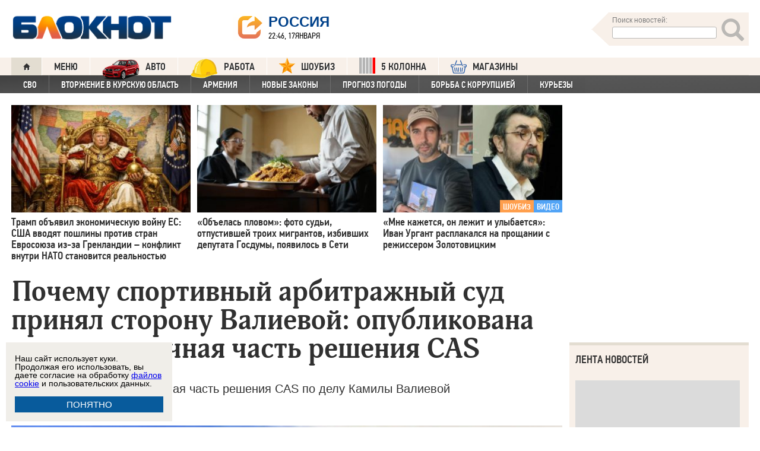

--- FILE ---
content_type: text/html; charset=UTF-8
request_url: https://bloknot.ru/sport/pochemu-sportivny-j-arbitrazhny-j-sud-prinyal-storonu-valievoj-opublikovana-motivirovochnaya-chast-resheniya-cas-887221.html
body_size: 49469
content:
<!DOCTYPE html>
<html lang="ru-RU"><head>
    <meta charset="utf-8">
    <meta http-equiv="X-UA-Compatible" content="IE=edge">
    <meta name="viewport" content="width=100%, maximum-scale=1.0, user-scalable=yes">
    <link rel="shortcut icon" type="image/x-icon" href="//bloknot-volgodonsk.ru/bitrix/templates/bloknot/favicon.ico">
    <link rel="icon" href="/favicon_120.svg" type="image/svg+xml">
    <link rel="preload" href="//bloknot.ru/static/new20160310/fonts/PFDinTextCondPro-Regular.ttf" as="font"
          type="font/woff2" crossorigin>
    <link rel="preload" href="//bloknot.ru/static/new20160310/fonts/glyphicons-halflings-regular.ttf" as="font"
          type="font/woff2" crossorigin>
    <link rel="preload" href="//bloknot.ru/static/new20160310/fonts/PFDinTextCondPro-Medium.ttf" as="font"
          type="font/woff2" crossorigin>
    <link rel="preload" href="//bloknot.ru/static/new20160310/fonts/AdonisC-Bold_gdi.ttf" as="font" type="font/woff2"
          crossorigin>
    <link rel="stylesheet" href="//bloknot.ru/static/new20160310/stylesheets/main.css?ver=20211118_11" media="screen"
          rel="preload" as="style">
    <meta name="robots" content="index, follow">
    <title>Почему спортивный арбитражный суд принял сторону Валиевой: опубликована мотивировочная часть решения CAS Блокнот.</title>
    <meta name="keywords" content="Новости бизнеса, политики, культуры и спорта России и Мира. допинговый скандал, Олимпиада, Фигурное катание"/>

                                <meta property="og:image" content="https://bloknot.ru/wp-content/uploads/2022/02/WhatsApp-Image-2022-02-18-at-12.05.39-800x600.jpeg"/>
        <link rel="image_src" href="https://bloknot.ru/wp-content/uploads/2022/02/WhatsApp-Image-2022-02-18-at-12.05.39-800x600.jpeg"/>
            <meta name='robots' content='max-image-preview:large' />

<!-- This site is optimized with the Yoast WordPress SEO plugin v1.6.3 - https://yoast.com/wordpress/plugins/seo/ -->
<meta name="description" content="Суд подтвердил версию о попадании триметазидина в организм Валиевой -за лекарства ее дедушки."/>
<link rel="canonical" href="https://bloknot.ru/sport/pochemu-sportivny-j-arbitrazhny-j-sud-prinyal-storonu-valievoj-opublikovana-motivirovochnaya-chast-resheniya-cas-887221.html" />
<meta property="og:locale" content="ru_RU" />
<meta property="og:type" content="article" />
<meta property="og:title" content="Почему спортивный арбитражный суд принял сторону Валиевой: опубликована мотивировочная часть решения CAS" />
<meta property="og:description" content="Суд подтвердил версию о попадании триметазидина в организм Валиевой -за лекарства ее дедушки." />
<meta property="og:url" content="https://bloknot.ru/sport/pochemu-sportivny-j-arbitrazhny-j-sud-prinyal-storonu-valievoj-opublikovana-motivirovochnaya-chast-resheniya-cas-887221.html" />
<meta property="og:site_name" content="Блокнот Россия" />
<meta property="article:tag" content="допинговый скандал" />
<meta property="article:tag" content="Олимпиада" />
<meta property="article:tag" content="Фигурное катание" />
<meta property="article:section" content="СПОРТ" />
<meta property="article:section" content="яГлавная" />
<meta property="article:published_time" content="2022-02-18T10:07:45+03:00" />
<meta name="twitter:card" content="summary"/>
<meta name="twitter:domain" content="Блокнот Россия"/>
<!-- / Yoast WordPress SEO plugin. -->

<script type="text/javascript">
/* <![CDATA[ */
window._wpemojiSettings = {"baseUrl":"https:\/\/s.w.org\/images\/core\/emoji\/15.0.3\/72x72\/","ext":".png","svgUrl":"https:\/\/s.w.org\/images\/core\/emoji\/15.0.3\/svg\/","svgExt":".svg","source":{"concatemoji":"https:\/\/bloknot.ru\/wp-includes\/js\/wp-emoji-release.min.js?ver=6.5.3"}};
/*! This file is auto-generated */
!function(i,n){var o,s,e;function c(e){try{var t={supportTests:e,timestamp:(new Date).valueOf()};sessionStorage.setItem(o,JSON.stringify(t))}catch(e){}}function p(e,t,n){e.clearRect(0,0,e.canvas.width,e.canvas.height),e.fillText(t,0,0);var t=new Uint32Array(e.getImageData(0,0,e.canvas.width,e.canvas.height).data),r=(e.clearRect(0,0,e.canvas.width,e.canvas.height),e.fillText(n,0,0),new Uint32Array(e.getImageData(0,0,e.canvas.width,e.canvas.height).data));return t.every(function(e,t){return e===r[t]})}function u(e,t,n){switch(t){case"flag":return n(e,"\ud83c\udff3\ufe0f\u200d\u26a7\ufe0f","\ud83c\udff3\ufe0f\u200b\u26a7\ufe0f")?!1:!n(e,"\ud83c\uddfa\ud83c\uddf3","\ud83c\uddfa\u200b\ud83c\uddf3")&&!n(e,"\ud83c\udff4\udb40\udc67\udb40\udc62\udb40\udc65\udb40\udc6e\udb40\udc67\udb40\udc7f","\ud83c\udff4\u200b\udb40\udc67\u200b\udb40\udc62\u200b\udb40\udc65\u200b\udb40\udc6e\u200b\udb40\udc67\u200b\udb40\udc7f");case"emoji":return!n(e,"\ud83d\udc26\u200d\u2b1b","\ud83d\udc26\u200b\u2b1b")}return!1}function f(e,t,n){var r="undefined"!=typeof WorkerGlobalScope&&self instanceof WorkerGlobalScope?new OffscreenCanvas(300,150):i.createElement("canvas"),a=r.getContext("2d",{willReadFrequently:!0}),o=(a.textBaseline="top",a.font="600 32px Arial",{});return e.forEach(function(e){o[e]=t(a,e,n)}),o}function t(e){var t=i.createElement("script");t.src=e,t.defer=!0,i.head.appendChild(t)}"undefined"!=typeof Promise&&(o="wpEmojiSettingsSupports",s=["flag","emoji"],n.supports={everything:!0,everythingExceptFlag:!0},e=new Promise(function(e){i.addEventListener("DOMContentLoaded",e,{once:!0})}),new Promise(function(t){var n=function(){try{var e=JSON.parse(sessionStorage.getItem(o));if("object"==typeof e&&"number"==typeof e.timestamp&&(new Date).valueOf()<e.timestamp+604800&&"object"==typeof e.supportTests)return e.supportTests}catch(e){}return null}();if(!n){if("undefined"!=typeof Worker&&"undefined"!=typeof OffscreenCanvas&&"undefined"!=typeof URL&&URL.createObjectURL&&"undefined"!=typeof Blob)try{var e="postMessage("+f.toString()+"("+[JSON.stringify(s),u.toString(),p.toString()].join(",")+"));",r=new Blob([e],{type:"text/javascript"}),a=new Worker(URL.createObjectURL(r),{name:"wpTestEmojiSupports"});return void(a.onmessage=function(e){c(n=e.data),a.terminate(),t(n)})}catch(e){}c(n=f(s,u,p))}t(n)}).then(function(e){for(var t in e)n.supports[t]=e[t],n.supports.everything=n.supports.everything&&n.supports[t],"flag"!==t&&(n.supports.everythingExceptFlag=n.supports.everythingExceptFlag&&n.supports[t]);n.supports.everythingExceptFlag=n.supports.everythingExceptFlag&&!n.supports.flag,n.DOMReady=!1,n.readyCallback=function(){n.DOMReady=!0}}).then(function(){return e}).then(function(){var e;n.supports.everything||(n.readyCallback(),(e=n.source||{}).concatemoji?t(e.concatemoji):e.wpemoji&&e.twemoji&&(t(e.twemoji),t(e.wpemoji)))}))}((window,document),window._wpemojiSettings);
/* ]]> */
</script>
<style id='wp-emoji-styles-inline-css' type='text/css'>

	img.wp-smiley, img.emoji {
		display: inline !important;
		border: none !important;
		box-shadow: none !important;
		height: 1em !important;
		width: 1em !important;
		margin: 0 0.07em !important;
		vertical-align: -0.1em !important;
		background: none !important;
		padding: 0 !important;
	}
</style>
<link rel='stylesheet' id='wp-block-library-css' href='https://bloknot.ru/wp-includes/css/dist/block-library/style.min.css?ver=6.5.3' type='text/css' media='all' />
<style id='classic-theme-styles-inline-css' type='text/css'>
/*! This file is auto-generated */
.wp-block-button__link{color:#fff;background-color:#32373c;border-radius:9999px;box-shadow:none;text-decoration:none;padding:calc(.667em + 2px) calc(1.333em + 2px);font-size:1.125em}.wp-block-file__button{background:#32373c;color:#fff;text-decoration:none}
</style>
<style id='global-styles-inline-css' type='text/css'>
body{--wp--preset--color--black: #000000;--wp--preset--color--cyan-bluish-gray: #abb8c3;--wp--preset--color--white: #ffffff;--wp--preset--color--pale-pink: #f78da7;--wp--preset--color--vivid-red: #cf2e2e;--wp--preset--color--luminous-vivid-orange: #ff6900;--wp--preset--color--luminous-vivid-amber: #fcb900;--wp--preset--color--light-green-cyan: #7bdcb5;--wp--preset--color--vivid-green-cyan: #00d084;--wp--preset--color--pale-cyan-blue: #8ed1fc;--wp--preset--color--vivid-cyan-blue: #0693e3;--wp--preset--color--vivid-purple: #9b51e0;--wp--preset--gradient--vivid-cyan-blue-to-vivid-purple: linear-gradient(135deg,rgba(6,147,227,1) 0%,rgb(155,81,224) 100%);--wp--preset--gradient--light-green-cyan-to-vivid-green-cyan: linear-gradient(135deg,rgb(122,220,180) 0%,rgb(0,208,130) 100%);--wp--preset--gradient--luminous-vivid-amber-to-luminous-vivid-orange: linear-gradient(135deg,rgba(252,185,0,1) 0%,rgba(255,105,0,1) 100%);--wp--preset--gradient--luminous-vivid-orange-to-vivid-red: linear-gradient(135deg,rgba(255,105,0,1) 0%,rgb(207,46,46) 100%);--wp--preset--gradient--very-light-gray-to-cyan-bluish-gray: linear-gradient(135deg,rgb(238,238,238) 0%,rgb(169,184,195) 100%);--wp--preset--gradient--cool-to-warm-spectrum: linear-gradient(135deg,rgb(74,234,220) 0%,rgb(151,120,209) 20%,rgb(207,42,186) 40%,rgb(238,44,130) 60%,rgb(251,105,98) 80%,rgb(254,248,76) 100%);--wp--preset--gradient--blush-light-purple: linear-gradient(135deg,rgb(255,206,236) 0%,rgb(152,150,240) 100%);--wp--preset--gradient--blush-bordeaux: linear-gradient(135deg,rgb(254,205,165) 0%,rgb(254,45,45) 50%,rgb(107,0,62) 100%);--wp--preset--gradient--luminous-dusk: linear-gradient(135deg,rgb(255,203,112) 0%,rgb(199,81,192) 50%,rgb(65,88,208) 100%);--wp--preset--gradient--pale-ocean: linear-gradient(135deg,rgb(255,245,203) 0%,rgb(182,227,212) 50%,rgb(51,167,181) 100%);--wp--preset--gradient--electric-grass: linear-gradient(135deg,rgb(202,248,128) 0%,rgb(113,206,126) 100%);--wp--preset--gradient--midnight: linear-gradient(135deg,rgb(2,3,129) 0%,rgb(40,116,252) 100%);--wp--preset--font-size--small: 13px;--wp--preset--font-size--medium: 20px;--wp--preset--font-size--large: 36px;--wp--preset--font-size--x-large: 42px;--wp--preset--spacing--20: 0.44rem;--wp--preset--spacing--30: 0.67rem;--wp--preset--spacing--40: 1rem;--wp--preset--spacing--50: 1.5rem;--wp--preset--spacing--60: 2.25rem;--wp--preset--spacing--70: 3.38rem;--wp--preset--spacing--80: 5.06rem;--wp--preset--shadow--natural: 6px 6px 9px rgba(0, 0, 0, 0.2);--wp--preset--shadow--deep: 12px 12px 50px rgba(0, 0, 0, 0.4);--wp--preset--shadow--sharp: 6px 6px 0px rgba(0, 0, 0, 0.2);--wp--preset--shadow--outlined: 6px 6px 0px -3px rgba(255, 255, 255, 1), 6px 6px rgba(0, 0, 0, 1);--wp--preset--shadow--crisp: 6px 6px 0px rgba(0, 0, 0, 1);}:where(.is-layout-flex){gap: 0.5em;}:where(.is-layout-grid){gap: 0.5em;}body .is-layout-flex{display: flex;}body .is-layout-flex{flex-wrap: wrap;align-items: center;}body .is-layout-flex > *{margin: 0;}body .is-layout-grid{display: grid;}body .is-layout-grid > *{margin: 0;}:where(.wp-block-columns.is-layout-flex){gap: 2em;}:where(.wp-block-columns.is-layout-grid){gap: 2em;}:where(.wp-block-post-template.is-layout-flex){gap: 1.25em;}:where(.wp-block-post-template.is-layout-grid){gap: 1.25em;}.has-black-color{color: var(--wp--preset--color--black) !important;}.has-cyan-bluish-gray-color{color: var(--wp--preset--color--cyan-bluish-gray) !important;}.has-white-color{color: var(--wp--preset--color--white) !important;}.has-pale-pink-color{color: var(--wp--preset--color--pale-pink) !important;}.has-vivid-red-color{color: var(--wp--preset--color--vivid-red) !important;}.has-luminous-vivid-orange-color{color: var(--wp--preset--color--luminous-vivid-orange) !important;}.has-luminous-vivid-amber-color{color: var(--wp--preset--color--luminous-vivid-amber) !important;}.has-light-green-cyan-color{color: var(--wp--preset--color--light-green-cyan) !important;}.has-vivid-green-cyan-color{color: var(--wp--preset--color--vivid-green-cyan) !important;}.has-pale-cyan-blue-color{color: var(--wp--preset--color--pale-cyan-blue) !important;}.has-vivid-cyan-blue-color{color: var(--wp--preset--color--vivid-cyan-blue) !important;}.has-vivid-purple-color{color: var(--wp--preset--color--vivid-purple) !important;}.has-black-background-color{background-color: var(--wp--preset--color--black) !important;}.has-cyan-bluish-gray-background-color{background-color: var(--wp--preset--color--cyan-bluish-gray) !important;}.has-white-background-color{background-color: var(--wp--preset--color--white) !important;}.has-pale-pink-background-color{background-color: var(--wp--preset--color--pale-pink) !important;}.has-vivid-red-background-color{background-color: var(--wp--preset--color--vivid-red) !important;}.has-luminous-vivid-orange-background-color{background-color: var(--wp--preset--color--luminous-vivid-orange) !important;}.has-luminous-vivid-amber-background-color{background-color: var(--wp--preset--color--luminous-vivid-amber) !important;}.has-light-green-cyan-background-color{background-color: var(--wp--preset--color--light-green-cyan) !important;}.has-vivid-green-cyan-background-color{background-color: var(--wp--preset--color--vivid-green-cyan) !important;}.has-pale-cyan-blue-background-color{background-color: var(--wp--preset--color--pale-cyan-blue) !important;}.has-vivid-cyan-blue-background-color{background-color: var(--wp--preset--color--vivid-cyan-blue) !important;}.has-vivid-purple-background-color{background-color: var(--wp--preset--color--vivid-purple) !important;}.has-black-border-color{border-color: var(--wp--preset--color--black) !important;}.has-cyan-bluish-gray-border-color{border-color: var(--wp--preset--color--cyan-bluish-gray) !important;}.has-white-border-color{border-color: var(--wp--preset--color--white) !important;}.has-pale-pink-border-color{border-color: var(--wp--preset--color--pale-pink) !important;}.has-vivid-red-border-color{border-color: var(--wp--preset--color--vivid-red) !important;}.has-luminous-vivid-orange-border-color{border-color: var(--wp--preset--color--luminous-vivid-orange) !important;}.has-luminous-vivid-amber-border-color{border-color: var(--wp--preset--color--luminous-vivid-amber) !important;}.has-light-green-cyan-border-color{border-color: var(--wp--preset--color--light-green-cyan) !important;}.has-vivid-green-cyan-border-color{border-color: var(--wp--preset--color--vivid-green-cyan) !important;}.has-pale-cyan-blue-border-color{border-color: var(--wp--preset--color--pale-cyan-blue) !important;}.has-vivid-cyan-blue-border-color{border-color: var(--wp--preset--color--vivid-cyan-blue) !important;}.has-vivid-purple-border-color{border-color: var(--wp--preset--color--vivid-purple) !important;}.has-vivid-cyan-blue-to-vivid-purple-gradient-background{background: var(--wp--preset--gradient--vivid-cyan-blue-to-vivid-purple) !important;}.has-light-green-cyan-to-vivid-green-cyan-gradient-background{background: var(--wp--preset--gradient--light-green-cyan-to-vivid-green-cyan) !important;}.has-luminous-vivid-amber-to-luminous-vivid-orange-gradient-background{background: var(--wp--preset--gradient--luminous-vivid-amber-to-luminous-vivid-orange) !important;}.has-luminous-vivid-orange-to-vivid-red-gradient-background{background: var(--wp--preset--gradient--luminous-vivid-orange-to-vivid-red) !important;}.has-very-light-gray-to-cyan-bluish-gray-gradient-background{background: var(--wp--preset--gradient--very-light-gray-to-cyan-bluish-gray) !important;}.has-cool-to-warm-spectrum-gradient-background{background: var(--wp--preset--gradient--cool-to-warm-spectrum) !important;}.has-blush-light-purple-gradient-background{background: var(--wp--preset--gradient--blush-light-purple) !important;}.has-blush-bordeaux-gradient-background{background: var(--wp--preset--gradient--blush-bordeaux) !important;}.has-luminous-dusk-gradient-background{background: var(--wp--preset--gradient--luminous-dusk) !important;}.has-pale-ocean-gradient-background{background: var(--wp--preset--gradient--pale-ocean) !important;}.has-electric-grass-gradient-background{background: var(--wp--preset--gradient--electric-grass) !important;}.has-midnight-gradient-background{background: var(--wp--preset--gradient--midnight) !important;}.has-small-font-size{font-size: var(--wp--preset--font-size--small) !important;}.has-medium-font-size{font-size: var(--wp--preset--font-size--medium) !important;}.has-large-font-size{font-size: var(--wp--preset--font-size--large) !important;}.has-x-large-font-size{font-size: var(--wp--preset--font-size--x-large) !important;}
.wp-block-navigation a:where(:not(.wp-element-button)){color: inherit;}
:where(.wp-block-post-template.is-layout-flex){gap: 1.25em;}:where(.wp-block-post-template.is-layout-grid){gap: 1.25em;}
:where(.wp-block-columns.is-layout-flex){gap: 2em;}:where(.wp-block-columns.is-layout-grid){gap: 2em;}
.wp-block-pullquote{font-size: 1.5em;line-height: 1.6;}
</style>
<link rel="https://api.w.org/" href="https://bloknot.ru/wp-json/" /><link rel="alternate" type="application/json" href="https://bloknot.ru/wp-json/wp/v2/posts/887221" /><link rel="alternate" type="application/json+oembed" href="https://bloknot.ru/wp-json/oembed/1.0/embed?url=https%3A%2F%2Fbloknot.ru%2Fsport%2Fpochemu-sportivny-j-arbitrazhny-j-sud-prinyal-storonu-valievoj-opublikovana-motivirovochnaya-chast-resheniya-cas-887221.html" />
<link rel="alternate" type="text/xml+oembed" href="https://bloknot.ru/wp-json/oembed/1.0/embed?url=https%3A%2F%2Fbloknot.ru%2Fsport%2Fpochemu-sportivny-j-arbitrazhny-j-sud-prinyal-storonu-valievoj-opublikovana-motivirovochnaya-chast-resheniya-cas-887221.html&#038;format=xml" />
    <meta name='yandex-verification' content='5d3cabc532ca4657'/>
    <meta name="google-site-verification" content="nBxvRmGrDblGYtHaMcbhLKHKT_M-pyXd3Gv3Se8b0a0"/>
    <meta name="google-site-verification" content="3--fH_brsQBmHbiqsuyzNZH5FutWBvSb7oAlPFZDZ0M"/>
    <meta name="yandex-verification" content="f3f8a25ea2cb7b4b"/>
    <meta name="yandex-verification" content="15b6d1e5470687b0"/>
    <meta name="yandex-verification" content="eb2b4a71ebf1bb33"/>
    <meta name="yandex-verification" content="5d3cabc532ca4657"/>

    <meta name="twitter:site" content="@bloknotnews">
    <meta name="twitter:creator" content="@bloknotnews">
    <meta name="twitter:card" content="summary_large_image">
    <meta name="twitter:title" content="Почему спортивный арбитражный суд принял сторону Валиевой: опубликована мотивировочная часть решения CAS">

    <meta name="twitter:description" content="Суд подтвердил версию о попадании триметазидина в организм Валиевой -за лекарства ее дедушки. ">

    <meta name="twitter:image:src" content="//bloknot.ru/static/images/logo_color3.png">
    <meta name="twitter:image:width" content="435">
    <meta name="twitter:image:height" content="375">
    <meta name="yandex-verification" content="ef31ec3c219a89f5"/>
    <meta name="verify-admitad" content="5c268f121f"/>
        <!--LiveInternet counter-->
    <script>
        new Image().src = "https://counter.yadro.ru/hit;Bloknot-media?r" +
            escape(document.referrer) + ((typeof (screen) == "undefined") ? "" :
                ";s" + screen.width + "*" + screen.height + "*" + (screen.colorDepth ?
                    screen.colorDepth : screen.pixelDepth)) + ";u" + escape(document.URL) +
            ";h" + escape(document.title.substring(0, 150)) +
            ";" + Math.random();
    </script>
    <!--/LiveInternet-->
    <script src="https://ajax.googleapis.com/ajax/libs/jquery/3.7.1/jquery.min.js"></script>
    <script>window.yaContextCb = window.yaContextCb || []</script>
    <script src="https://yandex.ru/ads/system/context.js" async></script>

    <script src="https://cdn.adfinity.pro/code/bloknot.ru/adfinity.js" charset="utf-8" async></script>

    <!-- Top.Mail.Ru counter -->
    <script type="text/javascript">
        var _tmr = window._tmr || (window._tmr = []);
        _tmr.push({id: "2541986", type: "pageView", start: (new Date()).getTime()});
        (function (d, w, id) {
            if (d.getElementById(id)) return;
            var ts = d.createElement("script");
            ts.type = "text/javascript";
            ts.async = true;
            ts.id = id;
            ts.src = "https://top-fwz1.mail.ru/js/code.js";
            var f = function () {
                var s = d.getElementsByTagName("script")[0];
                s.parentNode.insertBefore(ts, s);
            };
            if (w.opera == "[object Opera]") {
                d.addEventListener("DOMContentLoaded", f, false);
            } else {
                f();
            }
        })(document, window, "tmr-code");
    </script>
    <noscript>
        <div><img src="https://top-fwz1.mail.ru/counter?id=2541986;js=na" style="position:absolute;left:-9999px;"
                  alt="Top.Mail.Ru"/></div>
    </noscript>
    <!-- /Top.Mail.Ru counter -->

    <style>body {
            visibility: visible !important;
            opacity: 1 !important;
            position: relative !important;
            overflow: visible !important;
            max-height: 2000px !important;
        }

        #s_948573_4151 {
            height: 0;
        }</style>

<script async src="https://jsn.24smi.net/smi.js"></script>

</head>
<body>
<div class="bodys">
    <script src="//bloknot.ru/static/new20160310/js/jquery.min.js" rel="preload" as="script"></script>
    <div class="banner banner_horizontal banner_horizontal--full"
         onclick="yaCounter24396565.reachGoal('recl_p_1'); return true;"
         style="background:#000!important;"  >
        <div style="min-width: 1147px;  max-width: 1380px;  margin: 0 auto;">

        </div>
    </div>

    <div class="header-wrapper">
        <div class="header">
            <div class="header__logo"><a href="/" class="link header__logo-link"><img class="image_logo-header"
                                                                                      src="//bloknot.ru/static/images/logo_color3.png"
                                                                                      alt="Блокнот"></a></div>
            <div class="header__choose-city">
                <div style="display:none">
                    <div id="chosecity" class="chosecity">
                        <noindex>
                            <style>
                                .chosecity h3 {
                                    padding: 4px 4px 4px 14px;
                                    margin-bottom: 4px;
                                    background: url('https://bloknot-rostov.ru/bitrix/templates/bloknot/styles/images/design_atlas.png') 0 -86px repeat-x;
                                    cursor: default;
                                    font: bold 19px/34px BPFDin,Arial,sans-serif;
                                    text-transform: uppercase;
                                    color: #363636;
                                    text-shadow: 1px 1px 0 rgba(255, 255, 255, 1);
                                }

                                .chosecity .cities {
                                    gap: 4px;
                                    display: grid;
                                    grid-auto-flow: column;
                                    grid-template-rows: 1fr 1fr 1fr 1fr 1fr 1fr 1fr;
                                }

                                .chosecity .cities > a {
                                    padding: 15px;
                                    width: 190px;
                                    border: 1px solid #b7d3e9;
                                    font: bold 19px/17px Arial, Helvetica;
                                    background-color: #eaf4fd;
                                    border-radius: 3px;
                                    color: #0a5a9c;
                                    text-decoration: none;
                                }

                                .chosecity .cities > a:hover {
                                    border: 1px solid #0a5a9c;
                                    background-color: #0a5a9c;
                                    color: #FFF;
                                }
                            </style>
                            <h3>Выбрать другой город:</h3>
                            <div class="cities">
                                <a href="//bloknot.ru" rel="nofollow" target="_blank">Россия</a>
                                <a href="//bloknot-moldova.ru/" rel="nofollow" target="_blank">Молдова</a>
                                <a href="//bloknotanapa.ru/" rel="nofollow" target="_blank">Анапа</a>
                                <a href="//bloknotanna.ru/" rel="nofollow" target="_blank">Анна</a>
                                <a href="//bloknot-astrakhan.ru/" rel="nofollow" target="_blank">Астрахань</a>
                                <a href="//bloknotborisoglebsk.ru/" rel="nofollow" target="_blank">Борисоглебск</a>
                                <a href="//bloknot-volgograd.ru" rel="nofollow" target="_blank">Волгоград</a>
                                <a href="//bloknot-volgodonsk.ru" rel="nofollow" target="_blank">Волгодонск</a>
                                <a href="//bloknot-volzhsky.ru" rel="nofollow" target="_blank">Волжский</a>
                                <a href="//bloknot-voronezh.ru" rel="nofollow" target="_blank">Воронеж</a>
                                <a href="//bloknot-donetsk.ru/" rel="nofollow" target="_blank">Донецк</a>
                                <a href="//bloknot-zaporozhie.ru/" rel="nofollow" target="_blank">Запорожье</a>
                                <a href="//bloknot-kamyshin.ru" rel="nofollow" target="_blank">Камышин</a>
                                <a href="//bloknot-krasnodar.ru" rel="nofollow" target="_blank">Краснодар</a>
                                <!--<a href="//bloknot-kursk.ru/" rel="nofollow" target="_blank">Курск</a>-->
                                <a href="//bloknot-lugansk.ru/" rel="nofollow" target="_blank">Луганск</a>
                                <a href="//bloknot-morozovsk.ru/" rel="nofollow" target="_blank">Морозовск</a>
                                <a href="//bloknot-novorossiysk.ru/" rel="nofollow" target="_blank">Новороссийск</a>
                                <a href="//bloknot-odessa.ru/" rel="nofollow" target="_blank">Одесса</a>
                                <a href="//bloknot-rostov.ru" rel="nofollow" target="_blank">Ростов-на-Дону</a>
                                <a href="//bloknot-taganrog.ru" rel="nofollow" target="_blank">Таганрог</a>
                                <a href="//bloknottambov.ru/" rel="nofollow" target="_blank">Тамбов</a>
                                <!--<a href="//bloknot-samara.ru/" rel="nofollow" target="_blank">Самара</a>-->
                                <a href="//bloknot-stavropol.ru" rel="nofollow" target="_blank">Ставрополь</a>
                                <a href="//sochi-bloknot.ru/" rel="nofollow" target="_blank">Сочи</a>
                                <a href="//bloknot-herson.ru/" rel="nofollow" target="_blank">Херсон</a>
                                <a href="//bloknot-shakhty.ru/" rel="nofollow" target="_blank">Шахты</a>
                            </div>
                        </noindex>

                    </div>
                </div>
                <div class="ourcity"><a href="#chosecity" class="link chosecity cityicon"><span
                                class="icon icon_share g-left"></span><span class="icon icon_share_after g-left"></span><span
                                class="header__choose-city--name chosecity cityicon">Россия</span></a></div>
                <span class="header__choose-city--now-time">22:46, 17января</span>
            </div>
            <div class="search-wrapper">
                <form class="search__form g-right" role="search" method="get"
                      action="https://bloknot.ru/"><span class="icon search--triangle"></span>
                    <div class="header__search">
                        <div class="header__search--wrapper">
                            <div class="header__search--head text_small font_darken-gray">Поиск новостей:</div>
                            <input type="text" value="" name="s" id="s"
                                   class="search__input"></div>
                        <div class="search__button">
                            <button type="submit" id="topsubmit" class="search--icon"><span
                                        class="icon glyphicon glyphicon-search icon_xlarge"></span></button>
                        </div>
                    </div>
                </form>
            </div>
        </div>
    </div>

    <div class="nav-wrapper"><nav class="nav row"><ul class="nav__list"><li class="nav__item nav__item--first"><a href="/" class="link link_nav link_nav_icon"><span class="glyphicon glyphicon-home text_xsmall-icon"></span></a></li><li class="nav__item"><a href="#" id="dropdownParent" class="link link_nav">Меню</a><ul class="nav__list nav__list--second nav-first__dropdown"><li class="nav__item nav__item--first"><a href="/category/bloknot-puteshestvennika" class="link link_nav link_nav_second">Блокнот Путешественника</a></li><li class="nav__item nav__item--first"><a href="/category/politika" class="link link_nav link_nav_second">Политика</a></li><li class="nav__item nav__item--first"><a href="/category/e-konomika" class="link link_nav link_nav_second">Экономика</a></li><li class="nav__item nav__item--first"><a href="/category/chp" class="link link_nav link_nav_second">ЧП</a></li><li class="nav__item nav__item--first"><a href="/category/hozyajstvo" class="link link_nav link_nav_second">Хозяйство</a></li><li class="nav__item nav__item--first"><a href="/tag/pogoda" class="link link_nav link_nav_second">Прогноз погоды</a></li><li class="nav__item nav__item--first"><a href="/category/v-mire" class="link link_nav link_nav_second">В мире</a></li><li class="nav__item nav__item--first"><a href="/category/obshhestvo" class="link link_nav link_nav_second">Общество</a></li><li class="nav__item nav__item--first"><a href="/category/kul-tura" class="link link_nav link_nav_second">Культура</a></li><li class="nav__item nav__item--first"><a href="/category/nauka" class="link link_nav link_nav_second">Наука</a></li><li class="nav__item nav__item--first"><a href="/category/regiony" class="link link_nav link_nav_second">Регионы</a></li><li class="nav__item nav__item--first"><a href="/category/sport" class="link link_nav link_nav_second">Спорт</a></li><li class="nav__item nav__item--first"><a href="https://ads.adfox.ru/238422/goLink?p1=cwvyy&p2=frfe&p5=bdsqgo&pr=1" class="link link_nav link_nav_second">Авто</a></li><li class="nav__item nav__item--first"><a href="/category/interv-yu" class="link link_nav link_nav_second">Интервью</a></li></ul></li><li class="nav__item"><a href="https://ads.adfox.ru/238422/goLink?p1=cwvyy&p2=frfe&p5=bdsqgo&pr=1" class="link link_nav" target="_blank"><img src="/banners/auto_100.png" height="47px" width="63px" style="float:left; margin-right:10px; margin-top:-11px;" alt="Каталог Авто Блокнот">АВТО</a></li><li class="nav__item"><a href="https://catalog.bloknot.ru/rabota/" class="link link_nav" target="_blank"><img src="/banners/work.png" height="47px" width="47px" style="float:left; margin-right:10px; margin-top:-11px;" alt="Каталог Работа Блокнот">Работа</a></li><li class="nav__item"><a href="/category/kul-tura/shou-biz" class="link link_nav" ><img src="/wp-content/themes/srg/img/zvezda_2_50.png" height="27px" width="27px" style="float:left; margin-right:10px; margin-top:-6px;" alt="Шоу бизнес">ШОУБИЗ</a></li><li class="nav__item"><a href="https://5-kolonna.ru/" class="link link_nav" target="_blank"><img src="/wp-content/themes/srg/img/flag2.png" height="27px" width="27px" style="float:left; margin-right:10px; margin-top:-6px;" alt="Список пятой колонны">5 КОЛОННА</a></li><li class="nav__item"><a href="https://shop-bloknot.ru/" class="link link_nav" target="_blank"><img src="/banners/shops.svg" height="27px" width="27px" style="float:left; margin-right:10px; margin-top:-4px;" alt="МАГАЗИНЫ Блокнот">МАГАЗИНЫ</a></li></ul></nav><nav class="nav row nav-second"><ul id="secondNavigationBar" class="nav__list nav__list--second"><li class="nav__item nav__item--second"><a href="https://bloknot.ru/tag/svo" class="link link_nav link_nav_second">СВО</a></li><li class="nav__item nav__item--second"><a href="https://bloknot.ru/tag/kursk" class="link link_nav link_nav_second">Вторжение в Курскую область</a></li><li class="nav__item nav__item--second"><a href="https://bloknot.ru/tag/armeniya" class="link link_nav link_nav_second">Армения</a></li><li class="nav__item nav__item--second"><a href="https://bloknot.ru/tag/zakony-2" class="link link_nav link_nav_second">Новые законы</a></li><li class="nav__item nav__item--second"><a href="https://bloknot.ru/tag/pogoda" class="link link_nav link_nav_second">Прогноз погоды</a></li><li class="nav__item nav__item--second"><a href="https://bloknot.ru/tag/korruptsiya" class="link link_nav link_nav_second">Борьба с коррупцией</a></li><li class="nav__item nav__item--second"><a href="https://bloknot.ru/tag/kur-ezy" class="link link_nav link_nav_second">Курьезы</a></li></ul><span id="navigationDropdown" class="nav__item nav__item--second nav__item--still" style="display:none"><a href="#" class="link link_nav link_nav_second">Еще</a><ul class="nav-second__dropdown"></ul></span></nav></div>    <style>.nav-first__dropdown {
            left: 0;
        }</style>
    <div class="main">
        <div class="row">
            <div class="main-wrapper">

                <div class="news-feed_wrapper" style="position:static;">

                    <div class="banner banner_vertical banner--transparent" id="banner-v3"
                         style="width:100%;height:400px;">
                        <div onclick="yaCounter24396565.reachGoal('recl_p_3'); return true;">
                            
                                                        <div id="adfox_151852900215518817"></div>
                        </div>
                    </div>

                    <div class="news-feed__head">
                        Лента новостей
                    </div>
                    <div class="news-feed">
                        <div class="news-feed__gradient"></div>
                        <div class="news-feed__items"><div class="news-feed__item news-feed__item--image"><a href="https://bloknot-zaporozhie.ru/news/strannyy-luch-v-nebe-nad-gorodom-zametili-zhiteli--1939287" class="link link_feed"target="_blank"><div class="image__feed"><img src="/static/images/blank.png" data-src1="https://bloknot-zaporozhie.ru/upload/iblock/4ce/yhxvrcbh2ch86hoat4n5jxq2c18aybsy/696bd3795284f_photo_2026_01_17_21_05_09.jpg" alt="Странный луч, уходящий в небо, заметили жители обесточенного Мелитополя" class="image_feature image_feature1" width="244px" height="146px"></div><div class="label_time text_middle">20:58</div><div class="label_photo text_small">регионы</div><div class="feed__text">Странный луч, уходящий в небо, заметили жители обесточенного Мелитополя</div></a></div><div class="news-feed__item"><div class="label_time text_middle">19:48<!--1768668524--></div><div class="feed__text" style="text-align:left;"><a href="https://bloknot.ru/v-mire/tramp-obyavil-ekonomicheskuyu-vojnu-es-ssha-vvodyat-poshliny-protiv-stran-evrosoyuza-iz-za-grenlandii-konflikt-vnutri-nato-stanovitsya-realnostyu-1488272.html" class="link link_feed">Трамп объявил экономическую войну ЕС: США вводят пошлины против стран Евросоюза из-за Гренландии – конфликт внутри НАТО становится реальностью</a></div></div><div class="news-feed__item news-feed__item--image"><a href="https://bloknot.ru/obshhestvo/vooruzhenny-e-sily/novosti-svo-prodvizhenie-k-kramatorsku-harkov-v-ogne-russkij-starlink-vyhodit-na-orbitu-1488256.html" class="link link_feed"target="_top"><div class="image__feed"><img src="/static/images/blank.png" data-src1="https://bloknot.ru/wp-content/uploads/2026/01/zimnie-soldaty-4-300x180.jpeg" alt="Новости СВО: продвижение к Краматорску, Харьков в огне, русский «Старлинк» выходит на орбиту" class="image_feature image_feature1" width="244px" height="146px"></div><div class="label_time text_middle">18:18</div><div class="feed__text">Новости СВО: продвижение к Краматорску, Харьков в огне, русский «Старлинк» выходит на орбиту</div></a></div><div class="news-feed__item news-feed__item--image"><a href="https://bloknot-zaporozhie.ru/news/adamu-kadyrovu-vruchili-zolotuyu-medal-za-okhranu--1939260" class="link link_feed"target="_blank"><div class="image__feed"><img src="/static/images/blank.png" data-src1="https://bloknot-zaporozhie.ru/upload/iblock/f6d/4o8ddj27pm9wczm2nqknja8xbgxez5cc/photo_2026_01_17_16_56_10.jpg" alt="Возможно попавший в ДТП в Грозном Адам Кадыров получил медаль за охрану Запорожской АЭС" class="image_feature image_feature1" width="244px" height="146px"></div><div class="label_time text_middle">17:57</div><div class="label_photo text_small">регионы</div><div class="feed__text">Возможно попавший в ДТП в Грозном Адам Кадыров получил медаль за охрану Запорожской АЭС</div></a></div><div class="news-feed__item news-feed__item--image"><a href="https://bloknot.ru/yanovost-chasa/obelas-plovom-foto-sudi-otpustivshej-troih-migrantov-izbivshih-deputata-gosdumy-poyavilos-v-seti-1488244.html" class="link link_feed"target="_top"><div class="image__feed"><img src="/static/images/blank.png" data-src1="https://bloknot.ru/wp-content/uploads/2026/01/IMG_20260117_174031p-300x180.jpg" alt="«Объелась пловом»: фото судьи, отпустившей троих мигрантов, избивших депутата Госдумы, появилось в Сети" class="image_feature image_feature1" width="244px" height="146px"></div><div class="label_time text_middle">17:51</div><div class="feed__text">«Объелась пловом»: фото судьи, отпустившей троих мигрантов, избивших депутата Госдумы, появилось в Сети</div></a></div><div class="news-feed__item"><div class="label_time text_middle">17:49<!--1768661397--></div><div class="feed__text" style="text-align:left;"><a href="https://bloknot.ru/obshhestvo/dron-v-shkolnom-podvale-rossijskie-desantniki-vychislili-i-rasstrelyali-boevikov-vsu-v-ruinah-primorskogo-1488248.html" class="link link_feed">«Дрон в школьном подвале»: российские десантники вычислили и расстреляли боевиков ВСУ в руинах Приморского</a></div></div><div class="news-feed__item"><div class="label_time text_middle">17:35<!--1768660529--></div><div class="feed__text" style="text-align:left;"><a href="https://bloknot.ru/v-mire/kitaj-vozmet-tajvan-za-tri-chasa-armiya-knr-gotovit-operatsiyu-v-stile-pohishheniya-maduro-1488245.html" class="link link_feed">«Китай возьмет Тайвань за три часа»: армия КНР готовит операцию в стиле похищения Мадуро</a></div></div><div class="news-feed__item"><div class="label_time text_middle">16:57<!--1768658264--></div><div class="feed__text" style="text-align:left;"><a href="https://bloknot.ru/obshhestvo/ramzan-kadyrov-pokaz-video-so-svoim-synom-adamom-na-fone-sluhov-o-sereznom-dtp-s-ego-uchastiem-rolik-vyzval-voprosy-1488239.html" class="link link_feed">Рамзан Кадыров показал видео со своим сыном Адамом на фоне слухов о серьезном ДТП с его участием – ролик вызвал вопросы</a></div></div><div class="news-feed__item"><div class="label_time text_middle">16:11<!--1768655491--></div><div class="feed__text" style="text-align:left;"><a href="https://bloknot.ru/obshhestvo/seryoznyj-etap-nachalsya-poterya-malinovki-mozhet-oznachat-shturm-slavyanska-uzhe-v-blizhajshee-vremya-1488229.html" class="link link_feed">«Серьёзный этап начался»: потеря Малиновки может означать штурм Славянска уже в ближайшее время</a></div></div><div class="news-feed__item"><div class="label_time text_middle">15:32<!--1768653156--></div><div class="feed__text" style="text-align:left;"><a href="https://bloknot.ru/v-mire/ukrainskij-krizis/germaniya-v-shoke-ot-kievskogo-rezhima-nemetskij-kontsern-ne-mozhet-zapustit-zavod-snaryadov-na-ukraine-iz-za-chudovishhnoj-byurokratii-1488226.html" class="link link_feed">Германия в шоке от киевского режима: немецкий концерн не может запустить завод снарядов на Украине из-за «чудовищной бюрократии»</a></div></div><div class="news-feed__item news-feed__item--image"><a href="https://bloknot-zaporozhie.ru/news/dvukh-vysokopostavlennykh-chinovnikov-zaderzhali-v-1939229" class="link link_feed"target="_blank"><div class="image__feed"><img src="/static/images/blank.png" data-src1="https://bloknot-zaporozhie.ru/upload/iblock/94c/cqure8tlf4fdsaqjvdrlu8v61hvyoo2l/MyCollages-_-2026_01_17T151504.450.jpg" alt="Двух высокопоставленных чиновников задержали в Запорожской области" class="image_feature image_feature1" width="244px" height="146px"></div><div class="label_time text_middle">15:15</div><div class="label_photo text_small">регионы</div><div class="feed__text">Двух высокопоставленных чиновников задержали в Запорожской области</div></a></div><div class="news-feed__item"><div class="label_time text_middle">14:56<!--1768650961--></div><div class="label_photo text_small">шоубиз</div><div class="label_video text_small">видео</div><div class="feed__text" style="text-align:left;"><a href="https://bloknot.ru/kul-tura/mne-kazhetsya-on-lezhit-i-ulybaetsya-ivan-urgant-rasplakalsya-na-proshhanii-s-rezhisserom-zolotovitskim-1488216.html" class="link link_feed">«Мне кажется, он лежит и улыбается»: Иван Ургант расплакался на прощании с режиссером Золотовицким</a></div></div><div class="news-feed__item news-feed__item--image"><a href="https://bloknot.ru/kul-tura/shou-biz/toksichnoj-dolinoj-predlozhili-put-k-iskupleniyu-edinstvennyj-variant-vernut-kontserty-i-uvazhenie-naroda-1488205.html" class="link link_feed"target="_top"><div class="image__feed"><img src="/static/images/blank.png" data-src1="https://bloknot.ru/wp-content/uploads/2026/01/document_5287257045211299464.7792.Still151-300x180.jpg" alt="«Токсичной» Долиной предложили путь к искуплению – единственный вариант вернуть концерты и уважение народа" class="image_feature image_feature1" width="244px" height="146px"></div><div class="label_time text_middle">13:35</div><div class="feed__text">«Токсичной» Долиной предложили путь к искуплению – единственный вариант вернуть концерты и уважение народа</div></a></div><div class="news-feed__item"><div class="label_time text_middle">13:34<!--1768646046--></div><div class="feed__text" style="text-align:left;"><a href="https://bloknot.ru/chp/tajna-usoltsevyh-tayozhnik-vosstanovil-marshrut-propavshej-semi-no-zagadok-vse-bolshe-1488208.html" class="link link_feed">Тайна Усольцевых: таёжник восстановил маршрут пропавшей семьи, но загадок все больше</a></div></div><div class="news-feed__item"><div class="label_time text_middle">13:24<!--1768645498--></div><div class="feed__text" style="text-align:left;"><a href="https://bloknot.ru/v-mire/frantsiya-mozhet-vyjti-iz-nato-v-parizhe-zagovorili-o-razryve-s-alyansom-iz-za-politiki-ssha-1488204.html" class="link link_feed">Франция может выйти из НАТО: в Париже заговорили о разрыве с альянсом из-за политики США</a></div></div><div class="news-feed__item news-feed__item--image"><a href="https://bloknot.ru/obshhestvo/goroskop-po-znakam-zodiaka-na-18-yanvarya-2026-goda-1484461.html" class="link link_feed"target="_top"><div class="image__feed"><img src="/static/images/blank.png" data-src1="https://bloknot.ru/wp-content/uploads/2025/12/Goroskop-po-znakam-zodiaka-na-18-yanvarya-2026-goda-300x180.jpg" alt="Гороскоп по знакам зодиака на 18 января 2026 года" class="image_feature image_feature1" width="244px" height="146px"></div><div class="label_time text_middle">12:30</div><div class="feed__text">Гороскоп по знакам зодиака на 18 января 2026 года</div></a></div><div class="news-feed__item news-feed__item--image"><a href="https://bloknot-zaporozhie.ru/news/vs-rf-osvobodili-priluki-na-zaporozhskom-fronte-sv-1939180" class="link link_feed"target="_blank"><div class="image__feed"><img src="/static/images/blank.png" data-src1="https://bloknot-zaporozhie.ru/upload/iblock/9d7/04wez5yfh6fkt5zxfh5dabkj6c31yhw0/osvobozhdenie_vn_1_.jpg" alt="ВС РФ освободили Прилуки на Запорожском фронте СВО" class="image_feature image_feature1" width="244px" height="146px"></div><div class="label_time text_middle">11:55</div><div class="label_photo text_small">регионы</div><div class="feed__text">ВС РФ освободили Прилуки на Запорожском фронте СВО</div></a></div><div class="news-feed__item"><div class="label_time text_middle">11:37<!--1768639048--></div><div class="feed__text" style="text-align:left;"><a href="https://bloknot.ru/kul-tura/ni-odin-psiholog-ne-pomozhet-mne-olga-buzova-otkrovenno-rasskazala-ob-otnosheniyah-i-poiske-nastoyashhego-muzhchiny-1488198.html" class="link link_feed">«Ни один психолог не поможет мне», – Ольга Бузова откровенно рассказала об отношениях и поиске настоящего мужчины</a></div></div><div class="news-feed__item news-feed__item--image"><a href="https://bloknot-zaporozhie.ru/news/grossi-rossiya-i-ukraina-soglasilis-na-peremirie-r-1939107" class="link link_feed"target="_blank"><div class="image__feed"><img src="/static/images/blank.png" data-src1="https://bloknot-zaporozhie.ru/upload/iblock/f7a/sy0a5t4ojth7qr26udpwc20rjyojb8ui/photo_2025_11_25_20_34_17.jpg" alt="Гросси: Россия и Украина согласились на перемирие ради ремонта ЛЭП на Запорожской АЭС " class="image_feature image_feature1" width="244px" height="146px"></div><div class="label_time text_middle">08:25</div><div class="label_photo text_small">регионы</div><div class="feed__text">Гросси: Россия и Украина согласились на перемирие ради ремонта ЛЭП на Запорожской АЭС </div></a></div><div class="news-feed__item news-feed__item--image"><a href="https://bloknot-zaporozhie.ru/news/bloknot-rasskazyvaet-ob-osnovnykh-pravilakh-kreshch-1939101" class="link link_feed"target="_blank"><div class="image__feed"><img src="/static/images/blank.png" data-src1="https://bloknot-zaporozhie.ru/upload/iblock/f69/q4uu94ryooadmzb89860t8a8cxrdukgk/Kreshchenie_-zima_-Banya_-basseyn_-Taganrog-_2_.jpg" alt="Как окунуться в купель и не заболеть: советы от «Блокнота» на Крещенские купания" class="image_feature image_feature1" width="244px" height="146px"></div><div class="label_time text_middle">07:06</div><div class="label_photo text_small">регионы</div><div class="feed__text">Как окунуться в купель и не заболеть: советы от «Блокнота» на Крещенские купания</div></a></div><div class="news-feed__item"><div class="label_time text_middle">04:06<!--1768611960--></div><div class="feed__text" style="text-align:left;"><a href="https://bloknot.ru/obshhestvo/novosti-svo-pochemu-kiev-ne-pokazal-posledstviya-udara-oreshnikom-konstantinovku-zhdet-kurskij-proval-i-pogloshhenie-gulyajpolya-1488189.html" class="link link_feed">Новости СВО: почему Киев не показал последствия удара «Орешником», Константиновку ждет «курский провал» и поглощение Гуляйполя</a></div></div>
                            <div class="news-feed__item"><div class="label_time text_middle">22:35</div><div class="feed__text"><a href="https://bloknot.ru/rossiya/gazeta-ru-adama-kadyrova-dostavili-v-bolnitsu-posle-sereznogo-dtp-1488184.html" class="link link_feed">«Газета.ру»: Адама Кадырова якобы доставили в больницу после серьезного ДТП</a></div> </div><div class="news-feed__item"><div class="label_time text_middle">20:43</div><div class="feed__text"><a href="https://bloknot.ru/v-mire/zhizn-vsego-chelovechestva-pod-voprosom-tramp-rasskazhet-o-pervom-kontakte-s-nlo-spustya-79-let-posle-krusheniya-letayushhej-tarelki-1488178.html" class="link link_feed">«Жизнь всего человечества под вопросом»: Трамп расскажет о первом контакте с НЛО спустя 79 лет после крушения летающей тарелки</a></div> </div><div class="news-feed__item"><div class="label_time text_middle">20:33</div><div class="feed__text"><a href="https://bloknot.ru/obshhestvo/oreshnik-prevratit-evropejskie-stolitsy-v-pustynyu-ukropropagandist-i-gej-zayavil-chto-udar-po-lvovu-byl-ugrozoj-dlya-zapada-1488175.html" class="link link_feed">«Орешник превратит европейские столицы в пустыню»: укропропагандист и гей заявил, что удар по Львову был угрозой для НАТО</a></div> </div><div class="news-feed__item"><div class="label_time text_middle">18:32</div><div class="feed__text"><a href="https://bloknot.ru/v-mire/pochemu-voruet-zelenskij-a-syadet-timoshenko-obyasnit-mozhet-tolko-klichko-v-mid-rf-vysmeyali-korruptsionnoe-delo-v-verhovnoj-rade-1488166.html" class="link link_feed">«Почему ворует Зеленский, а сядет Тимошенко, объяснить может только Кличко»: в МИД РФ высмеяли коррупционное дело в Верховной Раде</a></div> </div><div class="news-feed__item"><div class="label_time text_middle">17:57</div><div class="feed__text"><a href="https://bloknot.ru/rossiya/massovo-moshhno-effektivno-ukrainskij-voennyj-analitik-chmut-voshitilsya-kak-russkie-gerani-unichtozhayut-pozitsii-vsu-1488160.html" class="link link_feed">«Массово, мощно, эффективно»: украинский военный аналитик Чмут восхитился, как русские «Герани» уничтожают позиции ВСУ</a></div> </div><div class="news-feed__item"><div class="label_time text_middle">17:53</div><div class="label_photo text_small">шоубиз</div><div class="feed__text"><a href="https://bloknot.ru/kul-tura/skandal-s-kvartiroj-sorval-gastroli-larisy-dolinoj-kontserty-pevitsy-massovo-otmenyayut-1488150.html" class="link link_feed">Скандал с квартирой сорвал гастроли Ларисы Долиной: концерты певицы массово отменяют</a></div> </div><div class="news-feed__item"><div class="label_time text_middle">17:04</div><div class="feed__text"><a href="https://bloknot.ru/rossiya/strana-traditsionnyh-tsennostej-shkolniki-i-studenty-iz-89-regionov-rossii-obsudili-kak-vazhno-ostavatsya-chelovekom-1488145.html" class="link link_feed">«Страна традиционных ценностей»: школьники из Ростовской области рассказали на всероссийском конкурсе, почему важно оставаться человеком</a></div> </div><div class="news-feed__item"><div class="label_time text_middle">16:02</div><div class="feed__text"><a href="https://bloknot.ru/obshhestvo/vooruzhenny-e-sily/prigovor-dlya-vsu-v-krasnom-limane-kak-prohodit-prelyudiya-k-shturmu-slavyansko-kramatorskoj-aglomeratsii-1488138.html" class="link link_feed">«Приговор для ВСУ в Красном Лимане»: как проходит прелюдия к штурму Славянско-Краматорской агломерации</a></div> </div><div class="news-feed__item news-feed__item--image"><a href="https://bloknot.ru/v-mire/v-rade-ozvuchili-strashnuyu-novost-dlya-kieva-ukraintsam-vsyo-ravno-pod-kakim-flagom-zhit-1488115.html" class="link link_feed"><div class="image__feed"><img src="/static/images/blank.png" data-src1="https://bloknot.ru/wp-content/uploads/2026/01/ukraine_truth-300x180.jpg" alt="В Раде озвучили страшную новость для Киева: украинцам всё равно, под каким флагом жить" class="image_feature image_feature1" width="244px" height="146px"></div><div class="label_time text_middle">15:49</div><div class="feed__text">В Раде озвучили страшную новость для Киева: украинцам всё равно, под каким флагом жить</div></a></div><div class="news-feed__item"><div class="label_time text_middle">15:44</div><div class="feed__text"><a href="https://bloknot.ru/v-mire/novosti-svo-ukraina-ostalas-bez-pvo-blekaut-v-kieve-priravnyali-k-belgorodu-vsu-gotovy-sdat-donbass-1488128.html" class="link link_feed">Новости СВО: Украина осталась без ПВО, блэкаут в Киеве приравняли к Белгороду, ВСУ готовы сдать Донбасс</a></div> </div><div class="news-feed__item"><div class="label_time text_middle">14:54</div><div class="feed__text"><a href="https://bloknot.ru/v-mire/rossiya-gotovit-yadernyj-udar-po-velikobritanii-i-germanii-taker-karlson-nazval-udar-oreshnikom-po-lvovu-ispytaniem-1488109.html" class="link link_feed">Россия готовит ядерный удар по Великобритании и Германии: Такер Карлсон назвал удар «Орешником» по Львову - испытанием</a></div> </div><div class="news-feed__item"><div class="label_time text_middle">14:17</div><div class="label_photo text_small">шоубиз</div><div class="feed__text"><a href="https://bloknot.ru/kul-tura/sunul-nos-v-chuzhie-dela-borodina-zastavila-vracha-izvinyatsya-i-platit-za-spletni-ob-izmenah-byvshego-1488087.html" class="link link_feed">Сунул нос в чужие дела: Бородина заставила врача извиняться и платить за сплетни об изменах бывшего</a></div> </div><div class="news-feed__item"><div class="label_time text_middle">14:00</div><div class="feed__text"><a href="https://bloknot.ru/v-mire/zelenskij-gotov-otdat-donbass-za-chlenstvo-v-es-evrosoyuz-zanervnichal-problemnaya-ukraina-okazalas-ne-nuzhna-1488086.html" class="link link_feed">Зеленский готов отдать Донбасс за членство в ЕС:  Евросоюз занервничал - проблемная Украина оказалась не нужна</a></div> </div><div class="news-feed__item"><div class="label_time text_middle">13:58</div><div class="feed__text"><a href="https://bloknot.ru/obshhestvo/na-ukraine-ne-ostalos-ni-odnoj-tseloj-elektrostantsii-shmygalyu-v-novoj-dolzhnosti-glavy-minenergo-dostalos-razbitoe-koryto-1488076.html" class="link link_feed">«На Украине не осталось ни одной целой электростанции»: Шмыгалю в новой должности главы Минэнерго досталось «разбитое корыто»</a></div> </div><div class="news-feed__item news-feed__item--image"><a href="https://bloknot.ru/v-mire/spyat-na-snegu-i-prygayut-v-prorub-britanskie-morpehi-gotovyatsya-k-vojne-s-rossiej-1488075.html" class="link link_feed"><div class="image__feed"><img src="/static/images/blank.png" data-src1="https://bloknot.ru/wp-content/uploads/2026/01/b85fb15a-7c34-47c3-88e5-708eb37f981c-300x180.jpg" alt="Спят на снегу и прыгают в прорубь: британские морпехи готовятся к войне с Россией" class="image_feature image_feature1" width="244px" height="146px"></div><div class="label_time text_middle">13:56</div><div class="feed__text">Спят на снегу и прыгают в прорубь: британские морпехи готовятся к войне с Россией</div></a></div><div class="news-feed__item"><div class="label_time text_middle">13:29</div><div class="feed__text"><a href="https://bloknot.ru/obshhestvo/dolina-privatizatsii-pochemu-v-rossii-drugoj-uklad-sobstvennosti-zhilya-i-otkuda-rodilsya-kazus-larisy-dolinoj-1488066.html" class="link link_feed">Долина приватизации: почему в России другой уклад собственности жилья и откуда родился казус Ларисы Долиной</a></div> </div><div class="news-feed__item"><div class="label_time text_middle">13:13</div><div class="feed__text"><a href="https://bloknot.ru/obshhestvo/kak-edinstvennyj-vyzhivshij-vo-vlasti-yablochnik-prevratil-fas-v-kuznitsu-kadrov-1488055.html" class="link link_feed">Как единственный выживший во власти «яблочник» превратил ФАС в кузницу кадров</a></div> </div><div class="news-feed__item"><div class="label_time text_middle">13:11</div><div class="feed__text"><a href="https://bloknot.ru/obshhestvo/vooruzhenny-e-sily/kupyanskij-front-upersya-v-perepravy-cherez-oskol-komu-dostanetsya-klyuch-k-slavyansku-1488053.html" class="link link_feed">Купянский фронт уперся в переправы через Оскол: кому достанется ключ к Славянску</a></div> </div><div class="news-feed__item"><div class="label_time text_middle">13:01</div><div class="feed__text"><a href="https://bloknot.ru/v-mire/oreshnik-po-lvovu-spas-iran-ispug-ssha-i-izrailya-zakonchilsya-utopleniem-vosstaniya-protiv-ayatolly-hamenei-v-krovi-1488045.html" class="link link_feed">«Орешник» по Львову спас Иран: испуг США и Израиля закончился утоплением восстания против аятоллы Хаменеи в крови</a></div> </div><div class="news-feed__item"><div class="label_time text_middle">12:59</div><div class="feed__text"><a href="https://bloknot.ru/v-mire/bunker-zelenskogo-ne-spasyot-oreshnik-mozhet-udarit-po-kievu-v-ukrainskih-pablikah-panika-1488008.html" class="link link_feed">«Бункер Зеленского не спасёт»: «Орешник» может ударить по Киеву — в украинских пабликах паника</a></div> </div><div class="news-feed__item"><div class="label_time text_middle">12:57</div><div class="feed__text"><a href="https://bloknot.ru/obshhestvo/minnihanov-sobyanin-i-kadyrov-vozglavili-rejting-luchshih-glav-subektov-rf-sredi-autsajderov-glava-dagestana-melikov-1488014.html" class="link link_feed">Минниханов потеснил Собянина и Кадырова в рейтинге лучших глав субъектов РФ: среди аутсайдеров - глава Дагестана Меликов</a></div> </div><div class="news-feed__item"><div class="label_time text_middle">12:52</div><div class="label_photo text_small">шоубиз</div><div class="label_video text_small">видео</div><div class="feed__text"><a href="https://bloknot.ru/kul-tura/neozhidannaya-vstrecha-sobchak-podlovila-samojlovu-v-kurshevele-v-kompanii-muzhchin-1488021.html" class="link link_feed">Неожиданная встреча: Собчак подловила Самойлову в Куршевеле в компании мужчин</a></div> </div><div class="news-feed__item news-feed__item--image"><a href="https://bloknot.ru/obshhestvo/goroskop-po-znakam-zodiaka-na-17-yanvarya-2026-goda-1484458.html" class="link link_feed"><div class="image__feed"><img src="/static/images/blank.png" data-src1="https://bloknot.ru/wp-content/uploads/2025/12/Goroskop-po-znakam-zodiaka-na-17-yanvarya-2026-goda-300x180.jpg" alt="Гороскоп по знакам зодиака на 17 января 2026 года" class="image_feature image_feature1" width="244px" height="146px"></div><div class="label_time text_middle">12:37</div><div class="feed__text">Гороскоп по знакам зодиака на 17 января 2026 года</div></a></div><div class="news-feed__item"><div class="label_time text_middle">11:37</div><div class="feed__text"><a href="https://bloknot.ru/v-mire/tsarskie-dolgi-xxi-veka-ssha-trebuyut-ot-rossii-sotni-milliardov-za-obligatsii-romanovyh-1488005.html" class="link link_feed">Царские долги XXI века: США требуют от России сотни миллиардов за облигации Романовых</a></div> </div><div class="news-feed__item"><div class="label_time text_middle">11:06</div><div class="feed__text"><a href="https://bloknot.ru/obshhestvo/chistoe-naduvatelstvo-gubernatora-vologodskoj-oblasti-pojmali-na-zavyshenii-pokazatelej-rozhdaemosti-v-regione-1487986.html" class="link link_feed">«Чистое надувательство»: губернатора Вологодской области поймали на завышении показателей рождаемости в регионе</a></div> </div><div class="news-feed__item"><div class="label_time text_middle">10:53</div><div class="feed__text"><a href="https://bloknot.ru/v-mire/kontroliruemaya-oppozitsiya-ili-realnaya-ugroza-vstrecha-zelenskogo-i-zaluzhnogo-vzbudorazhila-ukrainu-1487989.html" class="link link_feed">«Контролируемая оппозиция или реальная угроза?»: встреча Зеленского и Залужного взбудоражила Украину</a></div> </div><div class="news-feed__item"><div class="label_time text_middle">10:25</div><div class="feed__text"><a href="https://bloknot.ru/v-mire/tramp-prizval-otmenit-vybory-v-ssha-na-fone-ego-lichnyh-dostizhenij-1487979.html" class="link link_feed">Трамп призвал отменить выборы в США на фоне его личных достижений</a></div> </div><div class="news-feed__item news-feed__item--image"><a href="https://bloknot.ru/v-mire/dovolnyj-donald-tramp-zabral-nobelevskuyu-premiyu-mira-u-marii-machado-1487960.html" class="link link_feed"><div class="image__feed"><img src="/static/images/blank.png" data-src1="https://bloknot.ru/wp-content/uploads/2026/01/1-41-300x180.jpg" alt="Довольный Дональд Трамп забрал Нобелевскую премию мира у Марии Мачадо" class="image_feature image_feature1" width="244px" height="146px"></div><div class="label_time text_middle">09:56</div><div class="feed__text">Довольный Дональд Трамп забрал Нобелевскую премию мира у Марии Мачадо</div></a></div><div class="news-feed__item"><div class="label_time text_middle">09:44</div><div class="feed__text"><a href="https://bloknot.ru/obshhestvo/posle-gospitalya-na-ulitsu-u-veterana-svo-pytayutsya-otobrat-kvartiru-po-sheme-dolinoj-1487950.html" class="link link_feed">После госпиталя — на улицу? У ветерана СВО пытаются отобрать квартиру по «схеме Долиной»</a></div> </div><div class="news-feed__item"><div class="label_time text_middle">09:38</div><div class="feed__text"><a href="https://bloknot.ru/v-mire/evropa-nachala-zaiskivat-pered-putinym-pretenzii-trampa-na-grenlandiyu-zastavili-mertsa-zagovorit-o-kompromisse-s-rf-1487945.html" class="link link_feed">Европа начала заискивать перед Путиным: претензии Трампа на Гренландию заставили Мерца заговорить о компромиссе с РФ</a></div> </div><div class="news-feed__item"><div class="label_time text_middle">08:53</div><div class="feed__text"><a href="https://bloknot.ru/v-mire/eto-volya-boga-pochemu-milliony-amerikantsev-zhdut-udara-po-iranu-kak-nachala-kontsa-sveta-1487936.html" class="link link_feed">«Это воля Бога»: почему миллионы американцев ждут удара по Ирану как начала конца света</a></div> </div><div class="news-feed__item"><div class="label_time text_middle">08:37</div><div class="feed__text"><a href="https://bloknot.ru/obshhestvo/nuzhno-vnushat-strah-makron-s-podbitym-glazom-reshil-sozdat-svoj-oreshnik-1487931.html" class="link link_feed">«Нужно внушать страх»: Макрон с подбитым глазом решил создать свой «Орешник»</a></div> </div><div class="news-feed__item"><div class="label_time text_middle">08:30</div><div class="label_photo text_small">шоубиз</div><div class="feed__text"><a href="https://bloknot.ru/kul-tura/mariya-mashkova-i-chulpan-hamatova-krupno-opozorilis-na-stsene-trebovali-prekratit-eto-bezobrazie-1487907.html" class="link link_feed">Мария Машкова и Чулпан Хаматова крупно опозорились на сцене: «Требовали прекратить это безобразие»</a></div> </div><div class="news-feed__item"><div class="label_time text_middle">08:07</div><div class="feed__text"><a href="https://bloknot.ru/v-mire/sigareta-pered-kaznyu-grenlandskij-i-datskij-ministry-inostrannyh-del-mrachno-pokurili-pobyvav-na-kovre-u-vitse-prezidenta-ssha-vensa-1487927.html" class="link link_feed">«Сигарета перед казнью»: гренландский и датский министры иностранных дел мрачно покурили, побывав «на ковре» у вице-президента США Вэнса</a></div> </div><div class="news-feed__item news-feed__item--image"><a href="https://bloknot.ru/glavnaya/u-trans-ledi-brizhit-sdayut-nervy-posle-ocherednogo-razoblacheniya-makron-poyavilsya-na-publike-s-podbitym-glazom-1487888.html" class="link link_feed"><div class="image__feed"><img src="/static/images/blank.png" data-src1="https://bloknot.ru/wp-content/uploads/2026/01/C0001.00_05_15_59.Still744-300x180.jpg" alt="У транс*-леди Брижит сдают нервы, после очередного разоблачения: Макрон появился на публике с подбитым глазом" class="image_feature image_feature1" width="244px" height="146px"></div><div class="label_time text_middle">08:05</div><div class="feed__text">У транс*-леди Брижит сдают нервы, после очередного разоблачения: Макрон появился на публике с подбитым глазом</div></a></div><div class="news-feed__item"><div class="label_time text_middle">06:39</div><div class="feed__text"><a href="https://bloknot.ru/yanovost-chasa/kiev-predlagaet-sdatsya-v-ukrainskoj-stolitse-stradayut-bez-tepla-i-sveta-i-prizyvayut-pokinut-donbass-1487919.html" class="link link_feed">Киев предлагает сдаться: в украинской столице страдают без тепла и света и призывают покинуть Донбасс</a></div> </div><div class="news-feed__item"><div class="label_time text_middle">04:19</div><div class="feed__text"><a href="https://bloknot.ru/obshhestvo/novosti-svo-likvidatsiya-ukrainskogo-terrorista-v-peterburge-proryv-k-orehovu-i-unichtozhenie-elektrosistem-vsu-1487601.html" class="link link_feed">Новости СВО: ликвидация украинского террориста в Петербурге, прорыв к Орехову и уничтожение электросистем ВСУ</a></div> </div><div class="news-feed__item"><div class="label_time text_middle">04:12</div><div class="feed__text"><a href="https://bloknot.ru/obshhestvo/novosti-svo-ocherednoj-udar-oreshnikom-poslednij-yard-svo-i-gibel-belgorodskogo-chinovnika-1487904.html" class="link link_feed">Новости СВО: очередной удар «Орешником», последний ярд СВО и гибель белгородского чиновника</a></div> </div><div class="news-feed__item"><div class="label_time text_middle">21:27</div><div class="feed__text"><a href="https://bloknot.ru/v-mire/der-spiegel-germaniya-priznala-ukrainu-vinovnoj-v-podryve-severnyh-potokov-1487890.html" class="link link_feed">Der Spiegel: Германия признала Украину виновной в подрыве «Северных потоков»</a></div> </div><div class="news-feed__item"><div class="label_time text_middle">20:49</div><div class="feed__text"><a href="https://bloknot.ru/rossiya/otkroj-dveri-lyudyam-a-potom-molis-v-nizhnevartovske-voditel-sovershal-namaz-v-tridtsatigradusnyj-moroz-poka-passazhiry-zhdali-u-avtobusa-1487883.html" class="link link_feed">«Открой двери людям, а потом молись»: в Нижневартовске водитель совершал намаз в тридцатиградусный мороз, пока пассажиры ждали у автобуса</a></div> </div><div class="news-feed__item"><div class="label_time text_middle">20:25</div><div class="feed__text"><a href="https://bloknot.ru/obshhestvo/vooruzhenny-e-sily/nastuplenie-v-sumskoj-oblasti-rastyagivaet-front-vsu-i-lishaet-vraga-poslednih-rezervov-1487878.html" class="link link_feed">Наступление в Сумской области растягивает фронт ВСУ и лишает врага последних резервов</a></div> </div><div class="news-feed__item"><div class="label_time text_middle">19:44</div><div class="feed__text"><a href="https://bloknot.ru/v-mire/vtoroe-schaste-pashinyan-prizval-rossiyu-kak-mozhno-skoree-otremontirovat-zheleznuyu-dorogu-k-turtsii-i-azerbajdzhanu-1487855.html" class="link link_feed">Второе счастье? Пашинян призвал Россию как можно скорее отремонтировать железную дорогу к Турции и Азербайджану</a></div> </div><div class="news-feed__item"><div class="label_time text_middle">18:43</div><div class="feed__text"><a href="https://bloknot.ru/rossiya/u-vas-zarplata-menshe-chem-moya-pipiska-v-sankt-peterburge-shkolnik-obmateril-uchitelya-za-dvojku-v-zhurnale-1487864.html" class="link link_feed">«У вас зарплата меньше, чем моя пиписька»: в Санкт-Петербурге школьник обматерил учителя за двойку в журнале</a></div> </div><div class="news-feed__item"><div class="label_time text_middle">18:13</div><div class="feed__text"><a href="https://bloknot.ru/rossiya/aishe-bylo-9-let-kogda-magomet-ee-obryuhatil-vo-vladivostoke-migrant-pedofil-prinuzhdal-k-seksu-13-letnyuyu-doch-bojtsa-svo-1487854.html" class="link link_feed">«Аише было 9 лет, когда Магомет ее обрюхатил»: во Владивостоке мигрант-педофил принуждал к сексу 13-летнюю дочь бойца СВО</a></div> </div><div class="news-feed__item"><div class="label_time text_middle">17:27</div><div class="feed__text"><a href="https://bloknot.ru/rossiya/rossiya-hochet-mira-v-ukraine-no-kiev-soprotivlyaetsya-vladimir-putin-predlozhil-inostrannym-poslam-vystroit-novuyu-arhitekturu-bezopasnogo-mira-1487845.html" class="link link_feed">«Россия хочет мира в Украине, но Киев сопротивляется»: Владимир Путин предложил иностранным послам выстроить новую архитектуру безопасности в Европе</a></div> </div><div class="news-feed__item"><div class="label_time text_middle">17:12</div><div class="label_photo text_small">шоубиз</div><div class="feed__text"><a href="https://bloknot.ru/kul-tura/slava-o-rezonansnom-dele-dolinoj-zvonili-kollegi-sprashivali-ty-ne-boishsya-zhestko-i-smelo-govorit-1487833.html" class="link link_feed">Слава о резонансном деле Долиной: «Звонили коллеги, спрашивали: «Ты не боишься жестко и смело говорить?»»</a></div> </div><div class="news-feed__item"><div class="label_time text_middle">16:21</div><div class="feed__text"><a href="https://bloknot.ru/politika/zelenskij-tormozit-mir-evropa-v-panike-posle-zayavleniya-trampa-1487822.html" class="link link_feed">«Зеленский тормозит мир»: Европа в панике после заявления Трампа</a></div> </div><div class="news-feed__item"><div class="label_time text_middle">16:09</div><div class="feed__text"><a href="https://bloknot.ru/obshhestvo/proshhaj-dzhumshut-rossiya-menyaet-podorozhavshih-migrantov-iz-srednej-azii-1487782.html" class="link link_feed">Прощай, Джумшут: Россия меняет «подорожавших» мигрантов из Средней Азии</a></div> </div><div class="news-feed__item"><div class="label_time text_middle">15:56</div><div class="feed__text"><a href="https://bloknot.ru/v-mire/novosti-svo-soldata-spas-podarok-materi-rossijskie-beki-v-dnepre-vvergli-zapad-v-paniku-zelenskomu-podpisali-smertnyj-prigovor-1487808.html" class="link link_feed">Новости СВО: солдата спас подарок матери, российские БЭКи в Днепре ввергли Запад в панику, Зеленскому подписали смертный приговор</a></div> </div><div class="news-feed__item"><div class="label_time text_middle">15:37</div><div class="feed__text"><a href="https://bloknot.ru/obshhestvo/vooruzhenny-e-sily/krepost-donbassa-pod-ognem-konstantinovka-stala-epitsentrom-srazheniya-1487802.html" class="link link_feed">Крепость Донбасса под огнем: Константиновка стала эпицентром главной битвы СВО</a></div> </div><div class="news-feed__item"><div class="label_time text_middle">15:18</div><div class="feed__text"><a href="https://bloknot.ru/obshhestvo/ni-deneg-ni-erektsii-putinu-dolozhili-chto-na-razrabotku-otechestvennoj-viagry-iz-kazny-ushlo-bolee-2-milliardov-proekt-priznan-neeffektivnym-1487785.html" class="link link_feed">«Ни денег, ни эрекции»: Путину доложили, что на разработку отечественной виагры из казны ушло более 2 миллиардов - проект признан неэффективным</a></div> </div><div class="news-feed__item"><div class="label_time text_middle">14:43</div><div class="feed__text"><a href="https://bloknot.ru/obshhestvo/vooruzhenny-e-sily/trojnoj-udar-na-zaporozhskom-fronte-nachalas-bitva-za-strategicheski-vazhnyj-orehov-1487780.html" class="link link_feed">Тройной удар на Запорожском фронте: началась битва за стратегически важный Орехов</a></div> </div><div class="news-feed__item"><div class="label_time text_middle">14:22</div><div class="feed__text"><a href="https://bloknot.ru/obshhestvo/raznye-est-generaly-voenkor-rasskazal-o-strannom-povedenii-odnogo-komandira-vo-vremya-marsha-prigozhina-1487770.html" class="link link_feed">«Разные есть генералы»: военкор рассказал о странном поведении одного командира во время марша Пригожина</a></div> </div><div class="news-feed__item"><div class="label_time text_middle">13:30</div><div class="feed__text"><a href="https://bloknot.ru/obshhestvo/rf-sponsiruet-roddoma-tadzhikistana-poka-v-svoih-tvoritsya-dich-voenkor-kp-dmitrij-steshin-prizval-pravoohranitelej-razobratsya-1487756.html" class="link link_feed">РФ спонсирует роддома Таджикистана, пока в своих творится дичь – военкор КП Дмитрий Стешин призвал правоохранителей разобраться</a></div> </div><div class="news-feed__item news-feed__item--image"><a href="https://bloknot.ru/politika/tramp-i-putin-dogovoryatsya-v-sochi-zhirinovskij-predskazal-chem-zakonchitsya-svo-krovavuyu-kashu-v-irane-i-taki-nobelevku-ryzhemu-mirotvortsu-1487741.html" class="link link_feed"><div class="image__feed"><img src="/static/images/blank.png" data-src1="https://bloknot.ru/wp-content/uploads/2026/01/C0001.00_06_04_39.Still738-300x180.jpg" alt="«Трамп и Путин договорятся в Сочи!»: Жириновский предсказал, чем закончится СВО, «кровавую кашу» в Иране, и, таки, «нобелевку» «рыжему миротворцу»" class="image_feature image_feature1" width="244px" height="146px"></div><div class="label_time text_middle">13:26</div><div class="feed__text">«Трамп и Путин договорятся в Сочи!»: Жириновский предсказал, чем закончится СВО, «кровавую кашу» в Иране, и, таки, «нобелевку» «рыжему миротворцу»</div></a></div><div class="news-feed__item"><div class="label_time text_middle">13:25</div><div class="feed__text"><a href="https://bloknot.ru/politika/otskok-s-sohranennym-litsom-podolyaka-raskryl-realnuyu-prichinu-otkaza-trampa-ot-udarov-po-iranu-1487727.html" class="link link_feed">Отскок с «сохраненным лицом»: Подоляка раскрыл реальную причину отказа Трампа от ударов по Ирану</a></div> </div><div class="news-feed__item"><div class="label_time text_middle">13:17</div><div class="feed__text"><a href="https://bloknot.ru/chp/vo-vsyom-vinovata-ona-byvshij-zamministra-rossii-pokonchil-s-soboj-i-razoslal-predsmertnuyu-zapisku-1487743.html" class="link link_feed">«Во всём виновата она»: бывший замминистра России покончил с собой и разослал предсмертную записку</a></div> </div><div class="news-feed__item"><div class="label_time text_middle">12:36</div><div class="feed__text"><a href="https://bloknot.ru/obshhestvo/ya-videla-kak-moj-rebyonok-gniyot-zazhivo-eshhyo-odin-roddom-uzhasov-nashli-v-rossii-1487733.html" class="link link_feed">«Я видела, как мой ребёнок гниёт заживо»: ещё один роддом ужасов нашли в России</a></div> </div><div class="news-feed__item news-feed__item--image"><a href="https://bloknot.ru/obshhestvo/goroskop-po-znakam-zodiaka-na-16-yanvarya-2026-goda-1484455.html" class="link link_feed"><div class="image__feed"><img src="/static/images/blank.png" data-src1="https://bloknot.ru/wp-content/uploads/2025/12/Goroskop-po-znakam-zodiaka-na-16-yanvarya-2026-goda-300x180.jpg" alt="Гороскоп по знакам зодиака на 16 января 2026 года" class="image_feature image_feature1" width="244px" height="146px"></div><div class="label_time text_middle">12:35</div><div class="feed__text">Гороскоп по знакам зодиака на 16 января 2026 года</div></a></div><div class="news-feed__item"><div class="label_time text_middle">12:13</div><div class="feed__text"><a href="https://bloknot.ru/politika/segodnya-eshhyo-spokojno-a-zavtra-analitiki-vidyat-chto-vojna-v-irane-mozhet-nachatsya-vnezapno-1487722.html" class="link link_feed">«Сегодня ещё спокойно, а завтра…»: аналитики видят, что война в Иране может начаться внезапно</a></div> </div><div class="news-feed__item"><div class="label_time text_middle">12:01</div><div class="feed__text"><a href="https://bloknot.ru/obshhestvo/nabiullina-mozhet-snova-povysit-klyuchevuyu-stavku-inflyatsiya-v-yanvare-nabiraet-oboroty-1487714.html" class="link link_feed">Набиуллина может снова повысить ключевую ставку - инфляция в январе набирает обороты</a></div> </div><div class="news-feed__item"><div class="label_time text_middle">11:43</div><div class="feed__text"><a href="https://bloknot.ru/v-mire/mechtayut-o-zemle-vikingov-v-ssha-zhirno-nameknuli-na-zahvat-islandii-1487710.html" class="link link_feed">Мечтают о земле викингов: в США жирно намекнули на захват Исландии</a></div> </div><div class="news-feed__item news-feed__item--image"><a href="https://bloknot.ru/obshhestvo/poyavilsya-u-linii-fronta-general-gerasimov-nanes-sekretnyj-vizit-v-zonu-svo-1487661.html" class="link link_feed"><div class="image__feed"><img src="/static/images/blank.png" data-src1="https://bloknot.ru/wp-content/uploads/2026/01/Gerasimov-300x180.jpg" alt="Появился у линии фронта: генерал Герасимов нанес секретный визит в зону СВО" class="image_feature image_feature1" width="244px" height="146px"></div><div class="label_time text_middle">11:06</div><div class="feed__text">Появился у линии фронта: генерал Герасимов нанес секретный визит в зону СВО</div></a></div><div class="news-feed__item"><div class="label_time text_middle">10:48</div><div class="feed__text"><a href="https://bloknot.ru/v-mire/horoshij-moment-chtoby-nachat-pit-glava-diplomatii-es-zahotela-ujti-v-zapoj-1487692.html" class="link link_feed">«Хороший момент, чтобы начать пить»: глава дипломатии ЕС захотела уйти в запой</a></div> </div><div class="news-feed__item"><div class="label_time text_middle">10:38</div><div class="feed__text"><a href="https://bloknot.ru/chp/18-j-trup-top-menedzhera-iz-rf-za-chetyre-goda-na-kipre-najden-trup-zagadochno-pogibshego-vladislava-baumgertnera-eks-glavy-uralkaliya-1487687.html" class="link link_feed">18-й труп топ-менеджера из РФ за четыре года: на Кипре найден загадочно погибший Владислав Баумгертнер, экс-глава «Уралкалия»</a></div> </div><div class="news-feed__item"><div class="label_time text_middle">10:35</div><div class="feed__text"><a href="https://bloknot.ru/obshhestvo/hamenei-provezut-v-kletke-po-ulitsam-nyu-jorka-chto-zadumal-tramp-padyot-li-iran-1487674.html" class="link link_feed">Хаменеи провезут в клетке по улицам Нью-Йорка: что задумал Трамп - падёт ли Иран</a></div> </div><div class="news-feed__item"><div class="label_time text_middle">10:35</div><div class="feed__text"><a href="https://bloknot.ru/v-mire/svo-prodolzhaetsya-posle-zaporozhya-budet-odessa-rossiya-gotovit-reshayushhij-udar-na-yuge-ukrainy-schitayut-eksperty-1487668.html" class="link link_feed">СВО продолжается. После Запорожья будет Одесса: Россия готовит решающий удар на юге Украины, считают эксперты</a></div> </div><div class="news-feed__item"><div class="label_time text_middle">09:27</div><div class="feed__text"><a href="https://bloknot.ru/v-mire/nashi-amerikanskie-kollegi-nenadyozhny-lavrov-usomnilsya-v-sohranenii-u-vashingtona-duha-ankoridzha-1487656.html" class="link link_feed">«Наши американские коллеги ненадёжны»: Лавров усомнился в сохранении у Вашингтона духа Анкориджа</a></div> </div><div class="news-feed__item news-feed__item--image"><a href="https://bloknot.ru/obshhestvo/skazali-chto-vyhoda-net-zhenshhine-po-oshibke-udalili-matku-v-skandalnoj-bolnitse-novokuznetska-gde-pogibli-mladentsy-1487653.html" class="link link_feed"><div class="image__feed"><img src="/static/images/blank.png" data-src1="https://bloknot.ru/wp-content/uploads/2026/01/bd567ece-1dfa-41df-a3d0-c23dd441f405-300x180.jpg" alt="«Сказали, что выхода нет»: женщине по ошибке удалили матку в скандальной больнице Новокузнецка, где погибли младенцы" class="image_feature image_feature1" width="244px" height="146px"></div><div class="label_time text_middle">09:22</div><div class="feed__text">«Сказали, что выхода нет»: женщине по ошибке удалили матку в скандальной больнице Новокузнецка, где погибли младенцы</div></a></div><div class="news-feed__item"><div class="label_time text_middle">08:49</div><div class="feed__text"><a href="https://bloknot.ru/glavnaya/klichko-vlomil-zelenskomu-po-perepiske-i-povtoril-prizyv-k-begstvu-iz-zamerzayushhego-kieva-1487644.html" class="link link_feed">Кличко «вломил» Зеленскому по переписке и повторил призыв к бегству из замерзающего Киева</a></div> </div><div class="news-feed__item"><div class="label_time text_middle">08:42</div><div class="feed__text"><a href="https://bloknot.ru/politika/eto-ne-sluchajnaya-odezhda-na-zapade-uvideli-v-svitere-lavrova-s-nadpisyu-sssr-signal-dlya-ssha-i-vsego-mira-1487637.html" class="link link_feed">«Это не случайная одежда»: на Западе увидели в свитере Лаврова с надписью СССР сигнал для США и всего мира</a></div> </div><div class="news-feed__item"><div class="label_time text_middle">08:21</div><div class="feed__text"><a href="https://bloknot.ru/v-mire/britaniya-gotova-nachat-zahvaty-rossijskih-tankerov-otsutstvie-zhestkoj-reaktsii-na-dejstviya-ssha-razzadorilo-evropejtsev-1487619.html" class="link link_feed">Британия готова начать захваты российских танкеров: отсутствие жесткой реакции на действия США раззадорило европейцев</a></div> </div><div class="news-feed__item"><div class="label_time text_middle">08:14</div><div class="feed__text"><a href="https://bloknot.ru/v-mire/udar-neizbezhen-tramp-styagivaet-avianosnuyu-gruppu-k-iranu-1487617.html" class="link link_feed">Удар неизбежен: Трамп стягивает авианосную группу к Ирану</a></div> </div><div class="news-feed__item"><div class="label_time text_middle">07:09</div><div class="feed__text"><a href="https://bloknot.ru/v-mire/tramp-obvinil-zelenskogo-v-otsutstvii-mira-na-ukraine-1487613.html" class="link link_feed">Трамп обвинил Зеленского в отсутствии мира на Украине</a></div> </div><div class="news-feed__item"><div class="label_time text_middle">06:19</div><div class="feed__text"><a href="https://bloknot.ru/v-mire/amerikanskij-raj-ili-rossijsko-kitajskij-ad-daniya-dolzhna-nemedlenno-vymetatsya-s-grenlandii-skazal-poslednee-slovo-tramp-1487609.html" class="link link_feed">Американский рай или российско-китайский ад: Дания должна немедленно выметаться с Гренландии, сказал последнее слово Трамп</a></div> </div>                        </div>
                    </div>

                                        <style>

                        .image_feature1 {
                            width: 95%;
                            overflow: hidden;
                        }

                        .people-news__image {
                            width: 172px
                            height: 115px;
                        }

                        .image_feature-wrapper {
                            max-height: 214px;
                        }

                        .image_feature {
                            height: auto;
                        }
                    </style>
                    <div class="scroll">
                                            </div>
                    <div >
                    </div>

                </div><!-- конец правой колонки -->


                <div class="features-news_wrapper"><div class="features-news"><div class="features-news__item"><a href="https://bloknot.ru/v-mire/tramp-obyavil-ekonomicheskuyu-vojnu-es-ssha-vvodyat-poshliny-protiv-stran-evrosoyuza-iz-za-grenlandii-konflikt-vnutri-nato-stanovitsya-realnostyu-1488272.html" class="link link_feature"><div class="image_feature-wrapper"><img src="https://bloknot.ru/wp-content/uploads/2026/01/1-42-1-300x180.jpg" alt="Трамп объявил экономическую войну ЕС: США вводят пошлины против стран Евросоюза из-за Гренландии – конфликт внутри НАТО становится реальностью" class="image_feature" width="358px" height="204px"><span class="label-wrapper"></span></div><span class="features-news__description">Трамп объявил экономическую войну ЕС: США вводят пошлины против стран Евросоюза из-за Гренландии – конфликт внутри НАТО становится реальностью</span></a></div><div class="features-news__item"><a href="https://bloknot.ru/yanovost-chasa/obelas-plovom-foto-sudi-otpustivshej-troih-migrantov-izbivshih-deputata-gosdumy-poyavilos-v-seti-1488244.html" class="link link_feature"><div class="image_feature-wrapper"><img src="https://bloknot.ru/wp-content/uploads/2026/01/IMG_20260117_174031p-300x180.jpg" alt="«Объелась пловом»: фото судьи, отпустившей троих мигрантов, избивших депутата Госдумы, появилось в Сети" class="image_feature" width="358px" height="204px"><span class="label-wrapper"></span></div><span class="features-news__description">«Объелась пловом»: фото судьи, отпустившей троих мигрантов, избивших депутата Госдумы, появилось в Сети</span></a></div><div class="features-news__item"><a href="https://bloknot.ru/kul-tura/mne-kazhetsya-on-lezhit-i-ulybaetsya-ivan-urgant-rasplakalsya-na-proshhanii-s-rezhisserom-zolotovitskim-1488216.html" class="link link_feature"><div class="image_feature-wrapper"><img src="https://bloknot.ru/wp-content/uploads/2026/01/photo_2026-01-17_14-50-30-300x180.jpg" alt="«Мне кажется, он лежит и улыбается»: Иван Ургант расплакался на прощании с режиссером Золотовицким" class="image_feature" width="358px" height="204px"><span class="label-wrapper"><span class="label_photo">шоубиз</span><span class="label_video">видео</span></span></div><span class="features-news__description">«Мне кажется, он лежит и улыбается»: Иван Ургант расплакался на прощании с режиссером Золотовицким</span></a></div></div></div>
                <!-- топ 4_3 правой колонки -->

                <div class="main-content">
                    <!-- MAIN CONTENT -->

                    <div class="news-block">
                        
                        <link rel="stylesheet" href="//bloknot.ru/wp-content/themes/srg/style_new.css?ver=190927_4"
                              media="screen">
                        <link rel="stylesheet"
                              href="//bloknot.ru/wp-content/themes/srg/style_new_dop_20160328.css?20231124_2"
                              media="screen">
                                                <!--
-->

<div> <script async="" src="https://cdn.viqeo.tv/js/vq_starter.js"></script></div>
        
                
            
                                            
            
    
    
    
                            
    
    
        	
	
	
	
	
                                    
                        
                                                                                                            
    
    <div class="article" itemscope itemtype="https://schema.org/NewsArticle"><header class="article__header"><h1 class="article__title">Почему спортивный арбитражный суд принял сторону Валиевой: опубликована мотивировочная часть решения CAS</h1></header><div class="article__head--tabs g-left"><div class='topic-header__title-yandex article__text' style='font-size:20px;'>Опубликована мотивировочная часть решения CAS по делу Камилы Валиевой</div></header><div class="article__head--tabs g-left"><a href="https://bloknot.ru/category/sport" class="link link_tag text_middle g-left">СПОРТ</a><time class="article__timestamp text_middle g-left">18.02.2022 10:07</time><a href="https://t.me/bloknot_rossiya" class="link article__link--comments g-left" target="_blank">Обсудить в телеграм</a></div><div class="article__content g-left" itemprop="articleBody"><span class="article__image-wrapper text_center">
<img id="featured-image" class="article__image" src="https://bloknot.ru/wp-content/uploads/2022/02/WhatsApp-Image-2022-02-18-at-12.05.39-1005x605.jpeg" alt="Почему спортивный арбитражный суд принял сторону Валиевой: опубликована мотивировочная часть решения CAS " title="Почему спортивный арбитражный суд принял сторону Валиевой: опубликована мотивировочная часть решения CAS" width="1005px" height="605px"/></span><p id="article-description" class="article__text font_bold">Суд подтвердил версию о попадании триметазидина в организм Валиевой -за лекарства ее дедушки. </p><p class="article__text"><!-- wp:paragraph --> <p class="article__text">Спортивный арбитражный суд (CAS) опубликовал мотивировочную часть своего решения по делу о допинге Камилы Валиевой. CAS подтвердил, что триметазидин мог попасть в организм Валиевой из-за лекарства ее дедушки. При этом в WADA считают, что спортсменка не предоставила никаких доказательств в пользу этой версии. </p> <!-- /wp:paragraph -->  <!-- wp:paragraph --> <p class="article__text">В своем решении CAS опирался на показаниях фигуристки, ее адвоката и мамы. По их версии, запрещенный препарат попал в ее организм от ее дедушки через посуду. </p><!-- Yandex.RTB R-A-427184-6 -->
<div style="padding-top:10px;padding-bottom:10px; float:left; width:100%; margin:0 auto;">
<div id="yandex_rtb_R-A-427184-6"></div>
</div>
<script type="text/javascript">

</script> <!-- /wp:paragraph -->  <!-- wp:paragraph --> <p class="article__text">Согласно 41-страничному документу, концентрация запрещенного вещества триметазидина, обнаруженного в пробе спортсменки, составляла 2,1 нг/мл. Это незначительное количество, которое представители нашей спортсменки объяснили случайностью.</p> <!-- /wp:paragraph -->  <!-- wp:image {"id":887251} --> <figure class="wp-block-image"><img  data-src1="https://bloknot.ru/wp-content/uploads/2022/02/valieva43-500x325.jpg" alt="" class="wp-image-887251"/width="1005px" height="605px"></figure> <!-- /wp:image -->  <!-- wp:paragraph --> <p class="article__text">«Мать спортсменки указала, что дедушка регулярно возил ее на тренировки, а триметазидин находился в его машине. Спортсменка предполагает, что употребление препарата произошло через посуду, которой пользовались она и ее дедушка (в том числе через жидкость, выпитую из одного стакана)», — говорится в материалах арбитражного суда. </p> <!-- /wp:paragraph -->  <!-- wp:paragraph --> <p class="article__text">Кроме того, CAS не счел убедительным объяснение WADA о задержке допинг-пробы Валиевой. Напомним, допинг-тест был взят в конце декабря, а результаты были опубликованы только во время Олимпиады. </p> <!-- /wp:paragraph -->  <!-- wp:paragraph --> <p class="article__text">В свою очередь в WADA оказались удивлены решением Спортивного арбитражного суда допустить фигуристку до Олимпиады. В антидопинговой агентстве считают, что мотивировочная часть решения CAS подтверждает нарушение кодекса организации. При этом вина за позднюю проверку допинг-пробы фигуристки лежит на Российском антидопинговом агентстве (РУСАДА). Также в WADA заявили, что случай Камилы Валиевой является опасным прецедентом и надеются, что CAS таких решений впредь не примет.</p> <!-- /wp:paragraph -->  <!-- wp:paragraph --> <p class="article__text">Президент Международного олимпийского комитета (МОК)&nbsp;Томас Бах также высказался на счет решения CAS. По его словам, Олимпийский комитет уважает спортивный суд, но не хотел бы видеть Валиеву среди участников Олимпиады. «Если мы не будем уважать закон, не будет никакого международного спорта», — сообщил Бах.</p> <!-- /wp:paragraph -->  <!-- wp:image {"id":887248} --> <figure class="wp-block-image"><img  data-src1="https://bloknot.ru/wp-content/uploads/2022/02/thumb20200320150946986-500x306.jpg" alt="" class="wp-image-887248"/width="1005px" height="605px"><figcaption>Томас Бах.</figcaption></figure> <!-- /wp:image -->  <!-- wp:paragraph --> <p class="article__text">Президент МОК также раскритиковал тренеров Валиевой за слишком холодное отношении к ней после выступления. «Я увидел, как холодно её встретили со льда её тренеры. Ей не создали комфорт, с ней говорили очень холодно. Это просто меня потрясло, это был какой-то жест разъединения. Для меня это сильное впечатление. Не понимаю, как можно быть настолько холодными по отношению к этой девочке», — цитирует Баха&nbsp;РИА Новости.</p><div style="padding-top:10px;padding-bottom:10px; float:left; width:100%;"><div class="js-relap-adhoc-anchor" data-relap-id="wLOzPM0MRL9F19fX_00"></div>
<div id="yandex_rtb_R-A-427184-11"></div>
</div> <!-- /wp:paragraph -->  <!-- wp:paragraph --> <p class="article__text">Кроме того, после допингового скандала с Камилой Валиевой МОК рассмотрит вопрос об участии несовершеннолетних во взрослой Олимпиаде. В частности, речь может пойти о пойдет об увеличении минимального возраста участников Олимпиады и других крупных международных турниров. «Да, есть вопросы, которые надо решать. Это касается, прежде всего, вопроса, связанного с участием несовершеннолетних в соревнованиях взрослых. Мы начали в исполнительном комитете МОК думать об этом», — заявил президент МОК.</p> <!-- /wp:paragraph -->  <!-- wp:paragraph --> <p class="article__text">Напомним, допинг-скандал с участием российских фигуристов разразился после победы в командном турнире на Олимпиаде в Пекине. Организаторы отложили награждение нашей команды. После этого в СМИ появилась информация о якобы положительных допинг-пробах у 15-летней&nbsp;<a href="https://bloknot.ru/sport/nazvano-imya-rossijskogo-figurista-iz-za-kotorogo-razrazilsya-doping-skandal-882947.html" rel="ss">восходящей российской звезды Камилы Валиевой</a>.&nbsp;10 февраля в МОК сообщили, что все сообщения о положительном допинг-тесте&nbsp;<a href="https://bloknot.ru/sport/domy-sly-i-spekulyatsiya-mok-otreagiroval-na-informatsiyu-o-dopinge-valievoj-883089.html" rel="ss">фигуристки Камилы Валиевой являются спекуляциями</a>. Однако Международное агентство тестирования (ITA) после этого сообщило, что допинг-проба российской фигуристки Камилы Валиевой, взятая 25 декабря, все-таки&nbsp;<a href="https://bloknot.ru/sport/doping-est-vy-stupat-mozhet-v-krovi-kamily-valievoj-obnaruzhen-trimetazidin-883603.html" rel="ss">дала положительный результат на триметазидин</a>.</p> <!-- /wp:paragraph -->  <!-- wp:paragraph --> <p class="article__text">После скандала Глава американского Антидопингового агентства (USADA) Трэвис Тайгар&nbsp;<a href="https://bloknot.ru/obshhestvo/ssha-prigrozili-rossiyanam-tyur-moj-iz-za-dopinga-kamily-valievoj-883894.html" rel="ss">пригрозил россиянам, причастным к допингу</a>&nbsp;фигуристки Камилы Валиевой. По закону Родченкова виновные могут быть приговорены к 10 годам<strong>&nbsp;</strong>заключения и штрафу в миллион долларов.</p> <!-- /wp:paragraph -->  <!-- wp:paragraph --> <p class="article__text">По итогу одиночных соревнований среди девушек <a href="https://bloknot.ru/sport/anna-shherbakova-stala-olimpijskoj-chempionkoj-v-odinochnom-figurnom-katanii-valieva-chetvertaya-886903.html" rel="ss">золотую медаль завоевала россиянка Анна Щербакова</a>, серебро у Александры Трусовой, бронза досталась Каори Сакамото, а Камила Валиева заняла четвертое место. </p><div style="padding-top:10px;padding-bottom:10px; float:left; width:100%;"><div class="js-relap-adhoc-anchor" data-relap-id="wLOzPM0MRL9F19fX_00"></div>
<div id="yandex_rtb_R-A-427184-11"></div>
</div> <!-- /wp:paragraph -->  <!-- wp:paragraph --> <p class="article__text">После подведения итогов соревнований <a href="https://bloknot.ru/obshhestvo/slomali-devochku-rossiyane-otreagirovali-na-vy-stuplenie-kamily-valievoj-887031.html" rel="ss">многие россияне очень остро отреагировали на результат Камилы Валиевой</a>. Известные фигуристы и пользователи в соцсетях почти единогласно считают, что допинговый скандал «сломал» 15-летнюю начинающую звезду. &nbsp;</p> <!-- /wp:paragraph --></p><div class="tags__author"><span class="author vcard"><a class="link link_feed" href="https://bloknot.ru/author/arangent" title="Смотреть все посты автора Тимур Хусаинов" rel="author">Тимур Хусаинов</a></span></div><div class="general-today width100"><div class="general-today__header"><p class="link link_feature no_color">Самое интересное: </p></div><p class="article__text article__text_pz"><img class="rounded-lg mt-2" style="width:106px; max-height:78px;float:left;margin-right:10px;" src="https://bloknot.ru/wp-content/uploads/2025/08/IMG_7457-106x78.jpeg" alt="Известного спортивного комментатора Гришина насмерть сбила электричка: «Просто ужас. Он только начал жить»" title="Известного спортивного комментатора Гришина насмерть сбила электричка: «Просто ужас. Он только начал жить»" width="106px" height="78px"><a href="https://bloknot.ru/kul-tura/izvestnogo-sportivnogo-kommentatora-grishina-nasmert-sbila-elektrichka-prosto-uzhas-on-tolko-nachal-zhit-1443537.html" title="Известного спортивного комментатора Гришина насмерть сбила электричка: «Просто ужас. Он только начал жить»" rel="ss" ><!--<span class="no_color16">&#9642;</span>--> Известного спортивного комментатора Гришина насмерть сбила электричка: «Просто ужас. Он только начал жить»</a></p><p class="article__text article__text_pz"><img class="rounded-lg mt-2" style="width:106px; max-height:78px;float:left;margin-right:10px;" src="https://bloknot.ru/wp-content/uploads/2025/05/WhatsApp-Image-2025-05-23-at-15.32.42-2-2-106x78.jpeg" alt="«Одни кости! Ужас!»: Медведева в юбке напугала общественность " title="«Одни кости! Ужас!»: Медведева в юбке напугала общественность " width="106px" height="78px"><a href="https://bloknot.ru/kul-tura/odni-kosti-uzhas-medvedeva-v-yubke-napugala-obshhestvennost-1421414.html" title="«Одни кости! Ужас!»: Медведева в юбке напугала общественность " rel="ss" ><!--<span class="no_color16">&#9642;</span>--> «Одни кости! Ужас!»: Медведева в юбке напугала общественность </a></p><p class="article__text article__text_pz"><img class="rounded-lg mt-2" style="width:106px; max-height:78px;float:left;margin-right:10px;" src="https://bloknot.ru/wp-content/uploads/2025/04/photo_2025-04-30-16.16.31-106x78.jpeg" alt="«Надену стрипы и устрою разнос»: Алина Загитова оригинально ответила хейтерам" title="«Надену стрипы и устрою разнос»: Алина Загитова оригинально ответила хейтерам" width="106px" height="78px"><a href="https://bloknot.ru/kul-tura/nadenu-stripy-i-ustroyu-raznos-alina-zagitova-originalno-otvetila-hejteram-1413926.html" title="«Надену стрипы и устрою разнос»: Алина Загитова оригинально ответила хейтерам" rel="ss" ><!--<span class="no_color16">&#9642;</span>--> «Надену стрипы и устрою разнос»: Алина Загитова оригинально ответила хейтерам</a></p></div><!--время art: 0.097120046615601-->    <!--
-->








    <iframe border="0" width="100%" style="min-height:250px;" height="270px" src="//polls.bloknot.ru/preview.php?vote_id=566920" title="опрос по теме №1"></iframe>



    
    
    
    
        <div class="tags__meta"><span>Метки</span> <div class="tags__links">: <a href="https://bloknot.ru/tag/dopingovy-j-skandal" rel="tag" class="link link_tag">допинговый скандал</a>, <a href="https://bloknot.ru/tag/olimpiada" rel="tag" class="link link_tag">Олимпиада</a>, <a href="https://bloknot.ru/tag/figurnoe-katanie" rel="tag" class="link link_tag">Фигурное катание</a></div></div></div></div><!--время art: 0.0006859302520752-->
    <div class="comments-wrapper" style="margin-top:-65px; width:50%;">

<section>
    <div class="flex justify-between bg-white p-4 mb-2 border-b">
        <div>
            <script src="https://yastatic.net/share2/share.js" async></script>
            <div class="ya-share2"
                 data-color-scheme="normal"
                 data-description="<p>Суд подтвердил версию о попадании триметазидина в организм Валиевой -за лекарства ее дедушки. </p>
"
                 data-image="https://bloknot.ru/wp-content/uploads/2022/02/WhatsApp-Image-2022-02-18-at-12.05.39-1005x670.jpeg"
                 data-services="vkontakte,odnoklassniki,telegram,whatsapp"
                 data-shape="round"
                 data-size="m"
                 data-title="Почему спортивный арбитражный суд принял сторону Валиевой: опубликована мотивировочная часть решения CAS"
                 data-url="https://bloknot.ru/sport/pochemu-sportivny-j-arbitrazhny-j-sud-prinyal-storonu-valievoj-opublikovana-motivirovochnaya-chast-resheniya-cas-887221.html"
            ></div>
        </div>
        <div style="display:none;">
            <button
                class="share-button"
                data-title="Почему спортивный арбитражный суд принял сторону Валиевой: опубликована мотивировочная часть решения CAS"
                data-image="https://bloknot.ru/wp-content/uploads/2022/02/WhatsApp-Image-2022-02-18-at-12.05.39-1005x670.jpeg"
                data-text="<p>Суд подтвердил версию о попадании триметазидина в организм Валиевой -за лекарства ее дедушки. </p>
"
                data-url="https://bloknot.ru/sport/pochemu-sportivny-j-arbitrazhny-j-sud-prinyal-storonu-valievoj-opublikovana-motivirovochnaya-chast-resheniya-cas-887221.html"
            >
                <svg xmlns="http://www.w3.org/2000/svg" class="h-6 w-6 text-gray-500" fill="none" viewBox="0 0 24 24"
                     stroke="currentColor">
                    <path stroke-linecap="round" stroke-linejoin="round" stroke-width="2"
                          d="M8.684 13.342C8.886 12.938 9 12.482 9 12c0-.482-.114-.938-.316-1.342m0 2.684a3 3 0 110-2.684m0 2.684l6.632 3.316m-6.632-6l6.632-3.316m0 0a3 3 0 105.367-2.684 3 3 0 00-5.367 2.684zm0 9.316a3 3 0 105.368 2.684 3 3 0 00-5.368-2.684z"></path>
                </svg>
            </button>
            <script>
                $(document).ready(function () {
                    if (navigator.share) {
                        let button = $('.share-button');
                        button.show().on('click', function () {
                            navigator.share({
                                title: $(this).data('title'),
                                text: $(this).data('text'),
                                url: $(this).data('url'),
                            });
                            return false;
                        });
                    }
                });
            </script>
        </div>
    </div>
</section>


           </div>
    <div class="comments-wrapper">

    </div>
    <img src="/counter.php?id=887221" style="height:0px!important;"/>



		<p class="article__text article__text_pz"><a href="https://bloknot.ru/kul-tura/izvestnogo-sportivnogo-kommentatora-grishina-nasmert-sbila-elektrichka-prosto-uzhas-on-tolko-nachal-zhit-1443537.html" title="Известного спортивного комментатора Гришина насмерть сбила электричка: «Просто ужас. Он только начал жить»" rel="ss">Известного спортивного комментатора Гришина насмерть сбила электричка: «Просто ужас. Он только начал жить»</a></p>
        		<p class="article__text article__text_pz"><a href="https://bloknot.ru/kul-tura/odni-kosti-uzhas-medvedeva-v-yubke-napugala-obshhestvennost-1421414.html" title="«Одни кости! Ужас!»: Медведева в юбке напугала общественность " rel="ss">«Одни кости! Ужас!»: Медведева в юбке напугала общественность </a></p>
        		<p class="article__text article__text_pz"><a href="https://bloknot.ru/kul-tura/nadenu-stripy-i-ustroyu-raznos-alina-zagitova-originalno-otvetila-hejteram-1413926.html" title="«Надену стрипы и устрою разнос»: Алина Загитова оригинально ответила хейтерам" rel="ss">«Надену стрипы и устрою разнос»: Алина Загитова оригинально ответила хейтерам</a></p>
        
</div>

<div class="comments-wrapper">

<!--AdFox START-->
<!--maxrostov61-->
<!--Площадка: bloknot.ru / БлокнотРУ / Информирование под статьей фед десктоп-->
<!--Категория: <не задана>-->
<!--Баннер: <не задана>-->
<!--Тип баннера: Информирование под статьей-->
<div id="adfox_174817529960831463"></div>
<script>
    window.yaContextCb.push(()=>{
        Ya.adfoxCode.create({
            ownerId: 238422,
            containerId: 'adfox_174817529960831463',
            params: {
                p1: 'dhutk',
                p2: 'jmid',
                pfc: 'hibjn',
                pfb: 'bguhfz'
            }
        })
    })
</script>

    <div class="comments-wrapper" onclick="yaCounter24396565.reachGoal('recl_p_s_do_kom'); return true;" style="max-height:300px;">

    <script src="https://yastatic.net/pcode/adfox/loader.js" crossorigin="anonymous"></script>
<script src='https://news.gnezdo.ru/loader.js' async></script> 
<div id='containerId352042'></div>
<script>
    (function(w, d, c, s, t){
        w[c] = w[c] || [];
        w[c].push(function(){
            gnezdo.create({
                tizerId: 352042,
                containerId: 'containerId352042'
            });
        });
    })(window, document, 'gnezdoAsyncCallbacks');
</script>
    </div>

<div id="unit_104203" style="float:left; width:100%;"><a href="https://smi2.ru/" >Новости СМИ2</a></div>
<script type="text/javascript" charset="utf-8">
  (function() {
    var sc = document.createElement('script'); sc.type = 'text/javascript'; sc.async = true;
    sc.src = '//smi2.ru/data/js/104203.js'; sc.charset = 'utf-8';
    var s = document.getElementsByTagName('script')[0]; s.parentNode.insertBefore(sc, s);
  }());
</script>





    <div class="article__comments">
        <div class="article__comments__text g-left"><span class="glyphicon glyphicon-comment"></span>Комментировать
        </div>
        <div class="article__comments__counter g-right">Эту новость
            прокомментировали  <span class="cackle-comment-count" data-cackle-url="https://bloknot.ru/sport/pochemu-sportivny-j-arbitrazhny-j-sud-prinyal-storonu-valievoj-opublikovana-motivirovochnaya-chast-resheniya-cas-887221.html"></span> раз
        </div>
    </div>

    <div class="comments-wrapper" style="float:left; width:100%;padding-bottom: 1rem;padding-top: 1rem;border-bottom: 5px solid #E3DDD1;">
        

<div id="mc-container"></div>
<script type="text/javascript">
cackle_widget = window.cackle_widget || [];
cackle_widget.push({widget: 'Comment', id: 78905});
(function() {
    var mc = document.createElement('script');
    mc.type = 'text/javascript';
    mc.async = true;
    mc.src = ('https:' == document.location.protocol ? 'https' : 'http') + '://cackle.me/widget.js';
    var s = document.getElementsByTagName('script')[0]; s.parentNode.insertBefore(mc, s.nextSibling);
})();
</script>    </div>
<div class="comments-wrapper">	
<div id="adman-ads"></div>

</div>


<div class="smi24__informer smi24__auto" data-smi-blockid="35418" style="float:left; width:100%;"></div>
<div class="smi24__informer smi24__auto" data-smi-blockid="35419" style="float:left; width:100%;"></div>
<script>(window.smiq = window.smiq || []).push({});</script>


    <div class="news-block">
                            
                <div class="top-news">
                    <div class="top-news__description">
                        <a href="https://bloknot.ru/chp/tajna-usoltsevyh-tayozhnik-vosstanovil-marshrut-propavshej-semi-no-zagadok-vse-bolshe-1488208.html" class="link link_feed link_feed_top-news">
                            <h2 class="top-news__head" style="font-size:26px;">
                                Тайна Усольцевых: таёжник восстановил маршрут пропавшей семьи, но загадок все больше                            </h2>
                        </a>
                                                <a href="https://bloknot.ru/category/chp"
                           class="link link_tag">ЧП</a>
                        <p class="top-news__text font_darken-gray">
                            Куда могли пропасть Сергей, Ирина и их маленькая дочь Арина в популярном у туристов месте?                        </p>
                    </div>
                    <div class="top-news__image">

                                                                        <a href="https://bloknot.ru/chp/tajna-usoltsevyh-tayozhnik-vosstanovil-marshrut-propavshej-semi-no-zagadok-vse-bolshe-1488208.html" class="image_top-image"
                           style="background: url(' https://bloknot.ru/wp-content/uploads/2026/01/Izobrazhenie-WhatsApp-2025-10-24-v-13.49.14_193baaab-1-1-1-2-500x301.jpg') no-repeat center / cover;">
                        </a>

                        

                                                <span class="label-wrapper">
	                          	  
    </span>
                    </div>
                </div>


            
                <div class="top-news">
                    <div class="top-news__description">
                        <a href="https://bloknot.ru/v-mire/v-rade-ozvuchili-strashnuyu-novost-dlya-kieva-ukraintsam-vsyo-ravno-pod-kakim-flagom-zhit-1488115.html" class="link link_feed link_feed_top-news">
                            <h2 class="top-news__head" style="font-size:26px;">
                                В Раде озвучили страшную новость для Киева: украинцам всё равно, под каким флагом жить                            </h2>
                        </a>
                                                <a href="https://bloknot.ru/category/v-mire"
                           class="link link_tag">В МИРЕ</a>
                        <p class="top-news__text font_darken-gray">
                            Разговор с обычным прохожим показал реальное настроение на Украине.                        </p>
                    </div>
                    <div class="top-news__image">

                                                                        <a href="https://bloknot.ru/v-mire/v-rade-ozvuchili-strashnuyu-novost-dlya-kieva-ukraintsam-vsyo-ravno-pod-kakim-flagom-zhit-1488115.html" class="image_top-image"
                           style="background: url(' https://bloknot.ru/wp-content/uploads/2026/01/ukraine_truth-500x395.jpg') no-repeat center / cover;">
                        </a>

                        

                                                <span class="label-wrapper">
	                          	  
    </span>
                    </div>
                </div>


            
                <div class="top-news">
                    <div class="top-news__description">
                        <a href="https://bloknot.ru/v-mire/zelenskij-gotov-otdat-donbass-za-chlenstvo-v-es-evrosoyuz-zanervnichal-problemnaya-ukraina-okazalas-ne-nuzhna-1488086.html" class="link link_feed link_feed_top-news">
                            <h2 class="top-news__head" style="font-size:26px;">
                                Зеленский готов отдать Донбасс за членство в ЕС:  Евросоюз занервничал - проблемная Украина оказалась не нужна                            </h2>
                        </a>
                                                <a href="https://bloknot.ru/category/v-mire"
                           class="link link_tag">В МИРЕ</a>
                        <p class="top-news__text font_darken-gray">
                            Европейские политики полагают, что для Киева нужно подготовить особую «демоверсию» членства в ЕС с ограниченными правами. 
                        </p>
                    </div>
                    <div class="top-news__image">

                                                                        <a href="https://bloknot.ru/v-mire/zelenskij-gotov-otdat-donbass-za-chlenstvo-v-es-evrosoyuz-zanervnichal-problemnaya-ukraina-okazalas-ne-nuzhna-1488086.html" class="image_top-image"
                           style="background: url(' https://bloknot.ru/wp-content/uploads/2026/01/1-43-500x301.jpg') no-repeat center / cover;">
                        </a>

                        

                                                <span class="label-wrapper">
	                          	  
    </span>
                    </div>
                </div>


            
                <div class="top-news">
                    <div class="top-news__description">
                        <a href="https://bloknot.ru/obshhestvo/dolina-privatizatsii-pochemu-v-rossii-drugoj-uklad-sobstvennosti-zhilya-i-otkuda-rodilsya-kazus-larisy-dolinoj-1488066.html" class="link link_feed link_feed_top-news">
                            <h2 class="top-news__head" style="font-size:26px;">
                                Долина приватизации: почему в России другой уклад собственности жилья и откуда родился казус Ларисы Долиной                            </h2>
                        </a>
                                                <a href="https://bloknot.ru/category/obshhestvo"
                           class="link link_tag">ОБЩЕСТВО</a>
                        <p class="top-news__text font_darken-gray">
                            Казус Долиной, обсуждаемый со всех сторон юристами, имеет и неюридическую, точнее, не совсем легалистскую сторону. Сразу уточним – речь пойдет не о конкретном случае с ...                        </p>
                    </div>
                    <div class="top-news__image">

                                                                        <a href="https://bloknot.ru/obshhestvo/dolina-privatizatsii-pochemu-v-rossii-drugoj-uklad-sobstvennosti-zhilya-i-otkuda-rodilsya-kazus-larisy-dolinoj-1488066.html" class="image_top-image"
                           style="background: url(' https://bloknot.ru/wp-content/uploads/2026/01/Screenshot_86-500x304.jpg') no-repeat center / cover;">
                        </a>

                        

                                                <span class="label-wrapper">
	                          	  
    </span>
                    </div>
                </div>


            
                <div class="top-news">
                    <div class="top-news__description">
                        <a href="https://bloknot.ru/obshhestvo/kak-edinstvennyj-vyzhivshij-vo-vlasti-yablochnik-prevratil-fas-v-kuznitsu-kadrov-1488055.html" class="link link_feed link_feed_top-news">
                            <h2 class="top-news__head" style="font-size:26px;">
                                Как единственный выживший во власти «яблочник» превратил ФАС в кузницу кадров                            </h2>
                        </a>
                                                <a href="https://bloknot.ru/category/obshhestvo"
                           class="link link_tag">ОБЩЕСТВО</a>
                        <p class="top-news__text font_darken-gray">
                             В начале, как принято писать на Западе, «отказ от ответственности». Игорь Артемьев, о котором речь пойдет далее, не просто мой однофамилец. В Государственной Думе созыва ...                        </p>
                    </div>
                    <div class="top-news__image">

                                                                        <a href="https://bloknot.ru/obshhestvo/kak-edinstvennyj-vyzhivshij-vo-vlasti-yablochnik-prevratil-fas-v-kuznitsu-kadrov-1488055.html" class="image_top-image"
                           style="background: url(' https://bloknot.ru/wp-content/uploads/2026/01/Screenshot_85-500x294.jpg') no-repeat center / cover;">
                        </a>

                        

                                                <span class="label-wrapper">
	                          	  
    </span>
                    </div>
                </div>


            
                <div class="top-news">
                    <div class="top-news__description">
                        <a href="https://bloknot.ru/obshhestvo/minnihanov-sobyanin-i-kadyrov-vozglavili-rejting-luchshih-glav-subektov-rf-sredi-autsajderov-glava-dagestana-melikov-1488014.html" class="link link_feed link_feed_top-news">
                            <h2 class="top-news__head" style="font-size:26px;">
                                Минниханов потеснил Собянина и Кадырова в рейтинге лучших глав субъектов РФ: среди аутсайдеров - глава Дагестана Меликов                            </h2>
                        </a>
                                                <a href="https://bloknot.ru/category/obshhestvo"
                           class="link link_tag">ОБЩЕСТВО</a>
                        <p class="top-news__text font_darken-gray">
                            Среди лидеров рейтинга оказались главы Татарстана, Москвы и Чеченской республики.                         </p>
                    </div>
                    <div class="top-news__image">

                                                                        <a href="https://bloknot.ru/obshhestvo/minnihanov-sobyanin-i-kadyrov-vozglavili-rejting-luchshih-glav-subektov-rf-sredi-autsajderov-glava-dagestana-melikov-1488014.html" class="image_top-image"
                           style="background: url(' https://bloknot.ru/wp-content/uploads/2026/01/IMG_20260116_114016_430-500x301.jpg') no-repeat center / cover;">
                        </a>

                        

                                                <span class="label-wrapper">
	                          	  
    </span>
                    </div>
                </div>


                    




<div class="banner banner_horizontal" id="banner-h1" style="margin-top:25px;">
<div onclick="yaCounter24396565.reachGoal('recl_p_2'); return true;"> 

<!--AdFox START-->
<!--maxrostov61-->
<!--Площадка: bloknot.ru / * / *-->
<!--Тип баннера: Новая позиция №3 над Нар Реп 100%*120-->
<!--Расположение: Новая позиция №3 над Нар Реп 100%*120 РАСПОЛОЖЕНИЕ-->
<div id="adfox_156443101634646537" style="margin-top:25px;"></div>


</div></div>


</div>

<div class="inner-buttons"><a href="#" data-tab="popular-news" class="inner-buttons__item inner-buttons__item--active">Популярное</a></div><div class="last-news"><div id="popular-news" class="active"><h2 class="inner-buttons__item" style="margin:0; padding:0; height:0;visibility:hidden; float:right;">Популярные</h2><div class="popular-news"><div class="popular-news__header"><a href="#" class="link link_feed">В России</a></div><div class="popular-news__item"><a href="https://bloknot.ru/v-mire/ne-soprotivlyajtes-vas-vsyo-ravno-smetyot-astrolog-dragan-predrekla-rossii-i-miru-strashnyj-2026-god-1487339.html" class="link link_feed popular-news__item--no-border"><img src="/static/images/blank.png" data-src1="https://bloknot.ru/wp-content/uploads/2026/01/b8ab5c79-bf78-4bf7-93e0-a53e81fe469c-1-172x115.jpg" alt="«Не сопротивляйтесь — вас всё равно сметёт»: астролог Драган предрекла России и миру страшный 2026 год" class="people-news__image" width="172px" height="115px">«Не сопротивляйтесь — вас всё равно сметёт»: астролог Драган предрекла России и миру страшный 2026 год<span class="link link_top-news link_top-news_left link_top-news-first">1.</span></a><div class="popular-news__meta"><a href="https://bloknot.ru/category/v-mire" class="link link_tag">В МИРЕ</a><time class="people-news__timestamp">14.01.2026 09:30</time></div></div><div class="popular-news__item"><a href="https://bloknot.ru/politika/tramp-i-putin-dogovoryatsya-v-sochi-zhirinovskij-predskazal-chem-zakonchitsya-svo-krovavuyu-kashu-v-irane-i-taki-nobelevku-ryzhemu-mirotvortsu-1487741.html" class="link link_feed"><img src="/static/images/blank.png" data-src1="https://bloknot.ru/wp-content/uploads/2026/01/C0001.00_06_04_39.Still738-172x115.jpg" alt="«Трамп и Путин договорятся в Сочи!»: Жириновский предсказал, чем закончится СВО, «кровавую кашу» в Иране, и, таки, «нобелевку» «рыжему миротворцу»" class="people-news__image" width="172px" height="115px">«Трамп и Путин договорятся в Сочи!»: Жириновский предсказал, чем закончится СВО, «кровавую кашу» в Иране, и, таки, «нобелевку» «рыжему миротворцу»<span class="link link_top-news link_top-news_left">2.</span></a><div class="popular-news__meta"><a href="https://bloknot.ru/category/politika" class="link link_tag">ПОЛИТИКА</a><time class="people-news__timestamp">15.01.2026 13:26</time></div></div><div class="popular-news__item"><a href="https://bloknot.ru/obshhestvo/novosti-svo-armiya-otstupaet-klyuchevoj-udar-v-zone-svo-i-potop-v-kieve-1487271.html" class="link link_feed"><img src="/static/images/blank.png" data-src1="https://bloknot.ru/wp-content/uploads/2025/04/IMG_0912.jpeg" alt="Новости СВО: армия отступает, ключевой удар в зоне СВО и потоп в Киеве" class="people-news__image" width="172px" height="115px">Новости СВО: армия отступает, ключевой удар в зоне СВО и потоп в Киеве<span class="link link_top-news link_top-news_left">3.</span></a><div class="popular-news__meta"><a href="https://bloknot.ru/category/obshhestvo/vooruzhenny-e-sily" class="link link_tag">Вооруженные силы</a><time class="people-news__timestamp">14.01.2026 03:58</time></div></div><div class="popular-news__item"><a href="https://bloknot.ru/v-mire/zhena-makrona-byla-soldatom-nasilnikom-novyj-skandal-vokrug-pervoj-ledi-shokiroval-frantsiyu-1487447.html" class="link link_feed"><img src="/static/images/blank.png" data-src1="https://bloknot.ru/wp-content/uploads/2026/01/MyCollages-80-172x115.jpg" alt="Жена Макрона была солдатом-насильником: новый скандал вокруг первой «леди» шокировал Францию" class="people-news__image" width="172px" height="115px">Жена Макрона была солдатом-насильником: новый скандал вокруг первой «леди» шокировал Францию<span class="link link_top-news link_top-news_left">4.</span></a><div class="popular-news__meta"><a href="https://bloknot.ru/category/v-mire" class="link link_tag">В МИРЕ</a><time class="people-news__timestamp">14.01.2026 13:04</time></div></div><div class="popular-news__item"><a href="https://bloknot.ru/kul-tura/ya-vzyala-dva-shpritsa-vvela-10-ml-lzhevrach-rasskazala-kak-umerla-posle-ee-protsedury-blogersha-yuliya-burtseva-1487594.html" class="link link_feed"><img src="/static/images/blank.png" data-src1="https://bloknot.ru/wp-content/uploads/2026/01/IMG_6227-2-172x115.jpeg" alt="«Я взяла два шприца, ввела 10 мл»: лжеврач рассказала, как умерла после ее процедуры блогерша Юлия Бурцева" class="people-news__image" width="172px" height="115px">«Я взяла два шприца, ввела 10 мл»: лжеврач рассказала, как умерла после ее процедуры блогерша Юлия Бурцева<span class="link link_top-news link_top-news_left">5.</span></a><div class="popular-news__meta"><a href="https://bloknot.ru/category/kul-tura" class="link link_tag">КУЛЬТУРА</a><time class="people-news__timestamp">14.01.2026 23:44</time></div></div><div class="popular-news__item"><a href="https://bloknot.ru/kul-tura/neozhidannaya-vstrecha-sobchak-podlovila-samojlovu-v-kurshevele-v-kompanii-muzhchin-1488021.html" class="link link_feed"><img src="/static/images/blank.png" data-src1="https://bloknot.ru/wp-content/uploads/2026/01/photo-output-9-scaled.jpeg" alt="Неожиданная встреча: Собчак подловила Самойлову в Куршевеле в компании мужчин" class="people-news__image" width="172px" height="115px">Неожиданная встреча: Собчак подловила Самойлову в Куршевеле в компании мужчин<span class="link link_top-news link_top-news_left">6.</span></a><div class="popular-news__meta"><a href="https://bloknot.ru/category/kul-tura" class="link link_tag">КУЛЬТУРА</a><time class="people-news__timestamp">вчера в 12:52</time></div></div><div class="popular-news__item"><a href="https://bloknot.ru/chp/vo-vsyom-vinovata-ona-byvshij-zamministra-rossii-pokonchil-s-soboj-i-razoslal-predsmertnuyu-zapisku-1487743.html" class="link link_feed"><img src="/static/images/blank.png" data-src1="https://bloknot.ru/wp-content/uploads/2026/01/photo_2026-01-15_11-55-48-172x115.jpg" alt="«Во всём виновата она»: бывший замминистра России покончил с собой и разослал предсмертную записку" class="people-news__image" width="172px" height="115px">«Во всём виновата она»: бывший замминистра России покончил с собой и разослал предсмертную записку<span class="link link_top-news link_top-news_left">7.</span></a><div class="popular-news__meta"><a href="https://bloknot.ru/category/chp" class="link link_tag">ЧП</a><time class="people-news__timestamp">15.01.2026 13:17</time></div></div><div class="popular-news__item"><a href="https://bloknot.ru/politika/otskok-s-sohranennym-litsom-podolyaka-raskryl-realnuyu-prichinu-otkaza-trampa-ot-udarov-po-iranu-1487727.html" class="link link_feed"><img src="/static/images/blank.png" data-src1="https://bloknot.ru/wp-content/uploads/2026/01/troi-ka-1-172x115.jpeg" alt="Отскок с «сохраненным лицом»: Подоляка раскрыл реальную причину отказа Трампа от ударов по Ирану" class="people-news__image" width="172px" height="115px">Отскок с «сохраненным лицом»: Подоляка раскрыл реальную причину отказа Трампа от ударов по Ирану<span class="link link_top-news link_top-news_left">8.</span></a><div class="popular-news__meta"><a href="https://bloknot.ru/category/politika" class="link link_tag">ПОЛИТИКА</a><time class="people-news__timestamp">15.01.2026 13:25</time></div></div><div class="popular-news__item"><a href="https://bloknot.ru/v-mire/starlink-vne-zakona-privychnyj-internet-pod-zapretom-na-fone-ugroz-trampa-iran-uhodit-v-tsifrovuyu-izolyatsiyu-1487325.html" class="link link_feed"><img src="/static/images/blank.png" data-src1="https://bloknot.ru/wp-content/uploads/2026/01/iran_no_wless-172x115.jpg" alt="Starlink вне закона, привычный интернет под запретом: на фоне угроз Трампа Иран уходит в цифровую изоляцию" class="people-news__image" width="172px" height="115px">Starlink вне закона, привычный интернет под запретом: на фоне угроз Трампа Иран уходит в цифровую изоляцию<span class="link link_top-news link_top-news_left">9.</span></a><div class="popular-news__meta"><a href="https://bloknot.ru/category/v-mire" class="link link_tag">В МИРЕ</a><time class="people-news__timestamp">14.01.2026 08:57</time></div></div><div class="popular-news__item"><a href="https://bloknot.ru/rossiya/gazeta-ru-adama-kadyrova-dostavili-v-bolnitsu-posle-sereznogo-dtp-1488184.html" class="link link_feed"><img src="/static/images/blank.png" data-src1="https://bloknot.ru/wp-content/uploads/2026/01/photo_2025-12-31_14-36-13-1-172x115.jpg" alt="«Газета.ру»: Адама Кадырова якобы доставили в больницу после серьезного ДТП" class="people-news__image" width="172px" height="115px">«Газета.ру»: Адама Кадырова якобы доставили в больницу после серьезного ДТП<span class="link link_top-news link_top-news_left link_top-news-last">10.</span></a><div class="popular-news__meta"><a href="https://bloknot.ru/category/rossiya" class="link link_tag">РОССИЯ</a><time class="people-news__timestamp">вчера в 22:35</time></div></div></div><div class="popular-news"><div class="popular-news__header"><a href="" class="link link_feed">В регионах</a></div><div class="popular-news__item"><a href="https://bloknot-herson.ru/news/svodka-svo-17-yanvarya-putin-napugal-trampa-syrsko-1939097" class="link link_feed popular-news__item--no-border" target="_blank"><img src="/static/images/blank.png" data-src1="https://bloknot-herson.ru/thumb/172x115xcut/upload/iblock/19b/fxnx59jjt08zciix4kp4q2ksuyaw5sm7/photo_2025_08_21_16_54_47.jpg" alt="Сводка СВО, 17 января: Путин напугал Трампа, Сырского отправят в отставку и освобождение Херсона " class="people-news__image" width="172px" height="115px">Сводка СВО, 17 января: Путин напугал Трампа, Сырского отправят в отставку и освобождение Херсона <span class="link link_top-news link_top-news_left link_top-news-first">1.</span></a><div class="popular-news__meta"><a href="https://bloknot-herson.ru/" class="link link_tag" target="_blank">Херсон</a><time class="people-news__timestamp">сегодня в 00:05</time></div></div><div class="popular-news__item"><a href="https://bloknot-kamyshin.ru/news/zelenskiy-gotov-otdat-donbass-za-chlenstvo-v-es-ev-1939251" class="link link_feed" target="_blank"><img src="/static/images/blank.png" data-src1="https://bloknot-kamyshin.ru/thumb/172x115xcut/upload/iblock/5f8/qrj8dv7q1fd91zssskry453obsodeaz6/1_43.jpg" alt="Зеленский готов отдать Донбасс за членство в ЕС:  Евросоюз занервничал - проблемная Украина оказалась не нужна" class="people-news__image" width="172px" height="115px">Зеленский готов отдать Донбасс за членство в ЕС:  Евросоюз занервничал - проблемная Украина оказалась не нужна<span class="link link_top-news link_top-news_left">2.</span></a><div class="popular-news__meta"><a href="https://bloknot-kamyshin.ru/" class="link link_tag" target="_blank">Камышин</a><time class="people-news__timestamp">сегодня в 16:22</time></div></div><div class="popular-news__item"><a href="https://bloknot-volgograd.ru/news/v-volgograde-naydena-ulitsa-s-edinstvennym-domom-1939132" class="link link_feed" target="_blank"><img src="/static/images/blank.png" data-src1="https://bloknot-volgograd.ru/thumb/172x115xcut/upload/iblock/c57/18rucmsg35m1lpadymomlmnl2tr59nms/photo_2026_01_13_16_29_37.jpg" alt="В Волгограде найдена улица с единственным домом и уникальной историей" class="people-news__image" width="172px" height="115px">В Волгограде найдена улица с единственным домом и уникальной историей<span class="link link_top-news link_top-news_left">3.</span></a><div class="popular-news__meta"><a href="https://bloknot-volgograd.ru/" class="link link_tag" target="_blank">Волгоград</a><time class="people-news__timestamp">сегодня в 10:22</time></div></div><div class="popular-news__item"><a href="https://bloknot-voronezh.ru/news/gubernator-sdelal-interesnoe-predlozhenie-synu-vor-1939141" class="link link_feed" target="_blank"><img src="/static/images/blank.png" data-src1="https://bloknot-voronezh.ru/thumb/172x115xcut/upload/iblock/5d5/f4byaqj21en6kk2sdnrlajepb1ow74bx/2026_01_16_1001.jpg" alt="Губернатор сделал интересное предложение сыну воронежского депутата  " class="people-news__image" width="172px" height="115px">Губернатор сделал интересное предложение сыну воронежского депутата  <span class="link link_top-news link_top-news_left">4.</span></a><div class="popular-news__meta"><a href="https://bloknot-voronezh.ru/" class="link link_tag" target="_blank">Воронеж</a><time class="people-news__timestamp">сегодня в 10:21</time></div></div><div class="popular-news__item"><a href="https://bloknot-rostov.ru/news/zhiteli-postradavshego-doma-ot-bpla-v-leventsovke-1939227" class="link link_feed" target="_blank"><img src="/static/images/blank.png" data-src1="https://bloknot-rostov.ru/thumb/172x115xcut/upload/iblock/d94/jyqxohmz0v2fgf2ysg8eg934sckkgbiw/photo_2026_01_17-15.18.57.jpeg" alt="Есть угроза разрушения поврежденного дома из-за атаки БПЛА в Левенцовке" class="people-news__image" width="172px" height="115px">Есть угроза разрушения поврежденного дома из-за атаки БПЛА в Левенцовке<span class="link link_top-news link_top-news_left">5.</span></a><div class="popular-news__meta"><a href="https://bloknot-rostov.ru/" class="link link_tag" target="_blank">Ростов-на-Дону</a><time class="people-news__timestamp">сегодня в 15:40</time></div></div><div class="popular-news__item"><a href="https://bloknot-volgograd.ru/news/nazvana-data-potepleniya-posle-25-gradusnykh-moroz-1939212" class="link link_feed" target="_blank"><img src="/static/images/blank.png" data-src1="https://bloknot-volgograd.ru/thumb/172x115xcut/upload/iblock/d6d/n5b9k62vfar5xxd57fushde3aa8u0ngp/Skrinshot-17_01_2026-132445.jpg" alt="Названа дата потепления после 25-градусных морозов в Волгограде" class="people-news__image" width="172px" height="115px">Названа дата потепления после 25-градусных морозов в Волгограде<span class="link link_top-news link_top-news_left">6.</span></a><div class="popular-news__meta"><a href="https://bloknot-volgograd.ru/" class="link link_tag" target="_blank">Волгоград</a><time class="people-news__timestamp">сегодня в 13:49</time></div></div><div class="popular-news__item"><a href="https://bloknot-krasnodar.ru/news/vozle-moego-doma-ustroili-zasadu-i-napugali-semyu--1939179" class="link link_feed" target="_blank"><img src="/static/images/blank.png" data-src1="https://bloknot-krasnodar.ru/thumb/172x115xcut/upload/iblock/b46/m6xf9q6w7frl4hrk691rqdps0gcdpsnp/photo_2026_01_17_09_22_37.jpg" alt="«Возле моего дома устроили засаду и напугали семью»: на Кубани разгорелся скандал между депутатами и главой района " class="people-news__image" width="172px" height="115px">«Возле моего дома устроили засаду и напугали семью»: на Кубани разгорелся скандал между депутатами и главой района <span class="link link_top-news link_top-news_left">7.</span></a><div class="popular-news__meta"><a href="https://bloknot-krasnodar.ru/" class="link link_tag" target="_blank">Краснодар</a><time class="people-news__timestamp">сегодня в 12:06</time></div></div><div class="popular-news__item"><a href="https://bloknot-volgodonsk.ru/news/pochinil-i-pokatalsya-v-volgodonske-zaderzhan-rabo-1939217" class="link link_feed" target="_blank"><img src="/static/images/blank.png" data-src1="https://bloknot-volgodonsk.ru/thumb/172x115xcut/upload/iblock/c13/239ymm903zymqpboee7yf8tg3cy5waix/photo_2026_01_17_12_51_37.jpg" alt="Починил и покатался: в Волгодонске задержан работник СТО, подозреваемый в угоне автомобиля" class="people-news__image" width="172px" height="115px">Починил и покатался: в Волгодонске задержан работник СТО, подозреваемый в угоне автомобиля<span class="link link_top-news link_top-news_left">8.</span></a><div class="popular-news__meta"><a href="https://bloknot-volgodonsk.ru/" class="link link_tag" target="_blank">Волгодонск</a><time class="people-news__timestamp">сегодня в 14:00</time></div></div><div class="popular-news__item"><a href="https://bloknot-volgodonsk.ru/news/kreshchenskuyu-kupel-v-tsimlyanske-otmenili-1939149" class="link link_feed" target="_blank"><img src="/static/images/blank.png" data-src1="https://bloknot-volgodonsk.ru/thumb/172x115xcut/upload/iblock/20f/vh9em9rn9mj0k3baalp119vocq0nb4qt/030A2884.jpg" alt="Крещенскую купель в Цимлянске отменили" class="people-news__image" width="172px" height="115px">Крещенскую купель в Цимлянске отменили<span class="link link_top-news link_top-news_left">9.</span></a><div class="popular-news__meta"><a href="https://bloknot-volgodonsk.ru/" class="link link_tag" target="_blank">Волгодонск</a><time class="people-news__timestamp">сегодня в 10:00</time></div></div><div class="popular-news__item"><a href="https://bloknot-volgograd.ru/news/novye-fantazii-po-povodu-ubytochnogo-tsentralnogo-" class="link link_feed" target="_blank"><img src="/static/images/blank.png" data-src1="https://bloknot-volgograd.ru/thumb/172x115xcut/upload/iblock/578/va1t79rjly0exoxu7kvukbvxbrqhhtt5/Skrinshot-17_01_2026-090832.jpg" alt="Новые фантазии по поводу убыточного Центрального рынка озвучили в Волгограде" class="people-news__image" width="172px" height="115px">Новые фантазии по поводу убыточного Центрального рынка озвучили в Волгограде<span class="link link_top-news link_top-news_left link_top-news-last">10.</span></a><div class="popular-news__meta"><a href="https://bloknot-volgograd.ru/" class="link link_tag" target="_blank">Волгоград</a><time class="people-news__timestamp">сегодня в 09:25</time></div></div></div></div><div id="discussed" class="inactive"><div class="popular-news"><div class="popular-news__header"><a href="#" class="link link_feed">В России</a></div></div><div class="popular-news"><div class="popular-news__header"><a href="" class="link link_feed">В регионах</a></div></div></div></div><!--время footer_top: 0.00014090538024902--> 
</div>
</div>
  </div>
</div>
</div>

   
<nav class="nav nav__bottom row">
    <ul class="nav__list">
        <li class="nav__item nav__item--first"><a href="#" class="link link_nav link_nav_icon"><span class="glyphicon glyphicon-home text_xsmall-icon"></span></a></li>
			<li class="nav__item"><a href="/" class="link link_nav">Новости</a></li>
            <li class="nav__item"><a href="/category/interv-yu" class="link link_nav">Интервью</a></li>
            <li class="nav__item"><a href="/category/nedvizhimost" class="link link_nav">Недвижимость</a></li>
            <li class="nav__item"><a href="/category/avtomobili-2" class="link link_nav">Авто</a></li>
            <li class="nav__item"><a href="/tag/opros" class="link link_nav">Опросы</a></li>
            <li class="nav__item"><a href="/vse-konkursy" class="link link_nav">Конкурсы</a></li>
            <li class="nav__item"><a href="/category/internet-hity" class="link link_nav">Видеохиты</a></li>
            <li class="nav__item"><a href="/tag/kalendar" class="link link_nav">Календарь</a></li>
            <li class="nav__item"><a href="/narod" class="link link_nav">Народный репортер</a></li>	
    </ul>
</nav>
    <div class="footer-wrapper">

  <footer class="footer">
    <div class="footer-content">
      <div class="footer-content__line">
        <div class="footer__social">
          <p class="social__text">Подпишитесь на наши новости в социальных сетях:</p>
          <div class="social__icons">
			<a class="social__icon bloknot_social_tg" href="https://t.me/+Z1Qj_oAo2TNhYjky" target="_blank"></a>
            <a class="social__icon icon_vk" href="//vk.com/bloknot_news" target="_blank"></a>
            <a class="social__icon icon_ok" href="//www.odnoklassniki.ru/bloknot.ru" target="_blank"></a>
            			<a class="social__icon dzen" href="//zen.yandex.ru/bloknot.ru" target="_blank"></a>		
			<a class="social__icon" href="//max.ru/bloknot_rossiya/" target="_blank"><img src="/static/images/max_logo_60.png" width="48" style="margin-bottom:2px;"></a>					

			<!--<a class="social__icon icon_youtube" href="https://www.youtube.com/channel/UCfwy6sMnKMMPVyjTl3XNv3w" target="_blank"></a>-->
          </div>
		  <!--LiveInternet logo--><div style="float:left;margin-top:25px;"><a href="https://www.liveinternet.ru/click"
target="_blank"><img src="https://counter.yadro.ru/logo?28.1"
title="LiveInternet: показано количество просмотров и посетителей"
alt="" style="border:0" width="88" height="120"/></a></div><!--/LiveInternet-->
        </div>
        <div class="footer-nav">
          <ul class="footer-nav__item">
            <li><a class="link link_nav_footer" href="/reklama" target="_blank">Реклама</a></li>
			<li><a class="link link_nav_footer" href="/kontakty" target="_blank">Контакты</a></li>
			<li><a class="link link_nav_footer" href="/o-kompanii" target="_blank">О компании</a></li>
			<li><a class="link link_nav_footer" href="/avtory" target="_blank">Авторы</a></li>	
			<li><a class="link link_nav_footer" href="/politika-ob-obrabotke-personal-ny-h-danny-h" target="_blank">Информация</a></li>	
			
          </ul>
          <ul class="footer-nav__item">
            <li><a class="link link_nav_footer" href="/people/" target="_blank">Список пользователей</a></li>
            <li><a class="link link_nav_footer" href="/auth/" target="_blank">Войти на сайт</a></li>
            <li><a class="link link_nav_footer" href="/auth/?register=yes" target="_blank">Зарегистрироваться</a></li>
			<li><a class="link link_nav_footer" href="/rss.xml" target="_blank">RSS</a></li>
          </ul>		  
		   <ul class="footer-nav__item">
		    <li><a href="//bloknot.ru/date/2025" class="link link_nav_footer">Все новости 2025</a></li>
			<li><a href="//bloknot.ru/date/2024" class="link link_nav_footer">Все новости 2024</a></li>
			<li><a href="//bloknot.ru/date/2023" class="link link_nav_footer">Все новости 2023</a></li>
			<li><a href="//bloknot.ru/date/2022" class="link link_nav_footer">Все новости 2022</a></li>
			<li><a href="//bloknot.ru/date/2021" class="link link_nav_footer">Все новости 2021</a></li>
			<li><a href="//bloknot.ru/date/2020" class="link link_nav_footer">Все новости 2020</a></li>
			<li><a href="//bloknot.ru/date/2019" class="link link_nav_footer">Все новости 2019</a></li>
		   
		   <li><a href="//bloknot.ru/date/2018" class="link link_nav_footer">Все новости 2018</a></li>
			<li><a href="//bloknot.ru/date/2017" class="link link_nav_footer">Все новости 2017</a></li>
			<li><a href="//bloknot.ru/date/2016" class="link link_nav_footer">Все новости 2016</a></li>
			<li><a href="//bloknot.ru/date/2015" class="link link_nav_footer">Все новости 2015</a></li>
			<li><a href="//bloknot.ru/date/2014" class="link link_nav_footer">Все новости 2014</a></li>
			<li><a href="//bloknot.ru/date/2013" class="link link_nav_footer">Все новости 2013</a></li>
			
          </ul>
		  
        </div>
      </div>
      <div class="footer-infoline">
        <div class="footer-infoblock--small">
          <div class="social__icons">
            <a href="#" class="icon_bloknot"></a>
          </div>
          <div class="social__text">
            <p>© 2013 - 2026 "Bloknot" </br>Все права защищены</p>
			</br>
			
          </div>
        </div>
		<div class="footer-infoblock--medium p-25-top">
          <div class="social__text">
		  <p><a style="color:#fff;" href="https://bloknot.ru/politika-ispolzovaniya-cookie-fajlov-kuki-fajlov-i-rekomendatelnyh-tehnologij">Политика использования cookie-файлов (куки-файлов) и рекомендательных технологий</a>	</p></br>
            <p>Перепечатка и любое иное использование материалов сайта возможны только при указании гиперссылки на наш портал</p></br>
			<p>Свидетельство о регистрации СМИ: Эл № ФС77-61964, выдано Федеральной службой по надзору в сфере связи, информационных технологий и массовых коммуникаций (Роскомнадзор) 05 июня 2015 г.</p>
			</br><p><strong>18+</strong></p>
          </div>
        </div>
        <div class="footer-nav footer-nav--second" style="height:0px;">
          <ul class="footer-nav__item"></ul>
          <ul class="footer-nav__item"></ul>
          <table class="footer-counters g-right" height="120" cellspacing="4" cellpadding="4" style="vertical-align: middle; visibility:hidden; ">
            <tbody>
              <tr>
                <th height="35" style="vertical-align: top; padding: 2px;">

				
				<script type="text/javascript">
   var yaParams = {ipaddress: "18.118.110.99"};
</script>

<!-- Yandex.Metrika counter --> <script type="text/javascript" > (function(m,e,t,r,i,k,a){m[i]=m[i]||function(){(m[i].a=m[i].a||[]).push(arguments)}; m[i].l=1*new Date(); for (var j = 0; j < document.scripts.length; j++) {if (document.scripts[j].src === r) { return; }} k=e.createElement(t),a=e.getElementsByTagName(t)[0],k.async=1,k.src=r,a.parentNode.insertBefore(k,a)}) (window, document, "script", "https://mc.yandex.ru/metrika/tag.js", "ym"); ym(24396565, "init", { params:window.yaParams, clickmap:true, trackLinks:true, accurateTrackBounce:true, webvisor:true }); </script> <noscript><div><img src="https://mc.yandex.ru/watch/24396565" style="position:absolute; left:-9999px;" alt="" /></div></noscript> <!-- /Yandex.Metrika counter -->

                </th>
                <th rowspan="3" height="120" style="vertical-align: middle; padding-left: 5px;">

              </tr>
              <tr>
                <td style="vertical-align: top; padding: 2px; height: 35px;">
                                 </td>
              </tr>
              <tr>
                <td style="vertical-align: top; padding: 2px; height: 40px;">
                  <div class="adult"></div>
                </td>
              </tr>
            </tbody>
          </table>
        </div>
      </div>
    </div>
    <div class="footer-down">
      <div class="wrapper">
        <div class="footer-down__item">
          <p class="social__text social__text--down">Настоящий ресурс может содержать материалы 18+</p>

        </div>
        <div class="footer-down__item footer-down__item--right">
          <a class="link link_nav_footer link_nav_footer--down" href="//bloknot.ru/franshiza" rel="nofollow" target="_blank">"Блокнот" ищет партнеров</a>
          <a class="link link_nav_footer link_nav_footer--down" href="//bloknot.ru/" rel="nofollow">Информационное агентство "Блокнот.RU"</a>
        </div>
      </div>
    </div>
  </footer>
</div>
<script src="//bloknot.ru/static/js/jquery.sticky.min.js"></script>

<script src="//bloknot.ru/wp-content/themes/srg/fancybox/1/jquery.fancybox.min.js?1"></script>
<link rel="stylesheet" type="text/css" href="//bloknot.ru/wp-content/themes/srg/fancybox/1/jquery.fancybox.min.css?asdas=150224_1" media="screen" />

<script type="text/javascript">
jQuery(".wp-block-gallery .blocks-gallery-item a").fancybox().attr("data-fancybox","gallery"),$(function(){$("a[rel=lightbox]").fancybox({transitionIn:"elastic",transitionOut:"elastic",overlayShow:!1,cyclic:!0,titlePosition:"over",buttons:["zoom","download","close","fullScreen","showNavArrows"],onComplete:function(){$("#fancybox-title").css({top:"100%",bottom:"auto"})}})});
</script>
   
<script>$("a.chosecity").fancybox();</script>
<script src="//bloknot.ru/static/new20160310/js/main_comp.min.js?ver=20200729_1" type="text/javascript"></script>	



<script src="//bloknot.ru/wp-content/themes/srg/usk/loader.js" crossorigin="anonymous" async></script>

<script>
addEventListener("load", (event) => {
window.setTimeout(function ()
{
	
(function(w, n) {
    w[n] = w[n] || [];
    w[n].push({
        ownerId: 238422,
        containerId: 'adfox_151852900215518817',
        params:  {
            pp: 'ghx',
            ps: 'casa',
            p2: 'fdxh'
        }
    });
})(window, 'adfoxAsyncParams');

	
(function(w, n) {
    w[n] = w[n] || [];
    w[n].push({
        ownerId: 238422,
        containerId: 'adfox_156443101634646537',
        params:  {
            pp: 'iof',
            ps: 'casa',
            p2: 'fljz'
        }
    });
})(window, 'adfoxAsyncParams');

	
    (function(w, d, n, s, t) {
        w[n] = w[n] || [];
        w[n].push(function() {
            Ya.Context.AdvManager.render({
                blockId: "R-A-427184-6",
                renderTo: "yandex_rtb_R-A-427184-6",
                async: true
            });
        });
        t = d.getElementsByTagName("script")[0];
        s = d.createElement("script");
        s.type = "text/javascript";
        s.src = "//an.yandex.ru/system/context.js";
        s.async = true;
        t.parentNode.insertBefore(s, t);
    })(this, this.document, "yandexContextAsyncCallbacks");


window.yaContextCb.push(() => {
    Ya.Context.AdvManager.render({
        "blockId": "R-A-427184-11",
        "renderTo": "yandex_rtb_R-A-427184-11"
    })
})


	
(function() {
  var widgetId = 'wLOzPM0MRL9F19fX';
  var token = 'WSFZePx4JHKPd46L';
  var w = window;
  var d = w.document;
  w.relapTasks = w.relapTasks || [];
  w.relapTasks.push(function(api) {
    function addWidget() {
      var anchorEl = d.querySelector('.js-relap-adhoc-anchor[data-relap-id="' + widgetId + '"]');
      if (!anchorEl) {
        console.log('no anchor el found, exit');
        return;
      }
      anchorEl.className = '';
      api.addWidget({
        cfgId: widgetId,
        anchorEl: anchorEl,
        events: {
          onNoContent: function(obj) {
            anchorEl.remove();
          },
        },
      });
    }
    if (api.isReady) return addWidget();
    api.init({
        token: token,
        url: window.top ? window.top.location.href : 'https://bloknot.ru',
      })
      .then(addWidget);
  });
  if (!d.querySelector('.relap-runtime-iframe')) {
    var s = d.createElement('script');
    s.src = 'https://relap.io/v7/relap.js';
    d.body.appendChild(s);
  }
})();	

	
    window.Ya.adfoxCode.createScroll({
        ownerId: 238422,
        containerId: 'adfox_156443115830916606',
        params: {
            pp: 'ghm',
            ps: 'casa',
            p2: 'fdxe'
        }
    });	

}, 3000)
});
</script>

</div>

<script type="text/javascript">
cackle_widget = window.cackle_widget || [];
cackle_widget.push({widget: 'CommentCount', id: 78905, no: '0', one: '1', mult: '{num}'});
(function() {
    var mc = document.createElement('script');
    mc.type = 'text/javascript';
    mc.async = true;
    mc.src = ('https:' == document.location.protocol ? 'https' : 'http') + '://cackle.me/widget.js';
    var s = document.getElementsByTagName('script')[0]; s.parentNode.insertBefore(mc, s.nextSibling);
})();
</script>
<script>

addEventListener("load", (event) => {
window.setTimeout(function ()
{
var imgEl = document.getElementsByTagName('img');
for (var i=0; i<imgEl.length; i++) {
    if(imgEl[i].getAttribute('data-src1')) {
       imgEl[i].setAttribute('src',imgEl[i].getAttribute('data-src1'));
       imgEl[i].removeAttribute('data-src1'); //use only if you need to remove data-src1 attribute after setting src
    }
}

var ifrEl = document.getElementsByTagName('iframe');
for (var i=0; i<ifrEl.length; i++) {
    if(ifrEl[i].getAttribute('data-src1')) {
       ifrEl[i].setAttribute('src',ifrEl[i].getAttribute('data-src1'));
       ifrEl[i].removeAttribute('data-src1'); //use only if you need to remove data-src1 attribute after setting src
    }
}

}, 2000)

window.setTimeout(function ()
{
$("body").prepend("<div id='adfox_170499523718029812'></div>");

window.yaContextCb.push(()=>{
        Ya.adfoxCode.create({
            ownerId: 238422,
            containerId: 'adfox_170499523718029812',
            params: {
                pp: 'dyph',
                ps: 'casa',
                p2: 'fjcy'
            }
        })
    })	
}, 4000)

});
</script>


<script>
        document.addEventListener("DOMContentLoaded", function () {
            const COOKIE_KEY = "cookieConsentGivenMonth";
            const CONSENT_DURATION_DAYS = 30;

            // Проверка: если пользователь уже нажал "ПОНЯТНО", не показываем блок
            const stored = localStorage.getItem(COOKIE_KEY);
            if (stored) {
                try {
                    const data = JSON.parse(stored);
                    const expires = new Date(data.expires);
                    const now = new Date();
                    if (now < expires) {
                        return; // Срок действия не истёк, блок не нужен
                    }
                } catch (e) {
                    // Если ошибка парсинга — считаем, что согласие недействительно
                }
            }

            // Создание контейнера
            const container = document.createElement("div");
            container.style.position = "fixed";
            container.style.bottom = "10px";
            container.style.left = "10px";
            container.style.backgroundColor = "#F0EEE9";
            container.style.padding = "15px";
            container.style.zIndex = "1000";
            container.style.width = "250px";
            container.style.fontSize = "14px";

            // Добавление текста
            const paragraph = document.createElement("p");
            paragraph.style.padding = "5px 0";
            paragraph.style.marginBottom = "10px";
            paragraph.innerHTML = "Наш сайт использует куки.<br>Продолжая его использовать, вы даете согласие на обработку <a href='https://bloknot.ru/politika-ispolzovaniya-cookie-fajlov-kuki-fajlov-i-rekomendatelnyh-tehnologij' target='_blank'>файлов cookie</a> и пользовательских данных.";
            container.appendChild(paragraph);

            // Создание кнопки
            const button = document.createElement("button");
            button.textContent = "ПОНЯТНО";
            button.style.width = "100%";
            button.style.backgroundColor = "rgb(8, 91, 156)";
            button.style.color = "white";
            button.style.fontSize = "15px";
            button.style.border = "none";
            button.style.padding = "5px";

            // Обработка нажатия
            button.addEventListener("click", function () {
                const expires = new Date();
                expires.setDate(expires.getDate() + CONSENT_DURATION_DAYS);
                localStorage.setItem(COOKIE_KEY, JSON.stringify({ accepted: true, expires: expires.toISOString() }));
                container.remove();
            });

            container.appendChild(button);

            // Добавление блока на страницу
            document.body.appendChild(container);
        });
    </script>

</body>
</html>


--- FILE ---
content_type: text/html; charset=UTF-8
request_url: https://polls.bloknot.ru/show_poll/566920/default
body_size: 1173
content:
<div class="bxp-body">
  <div>
    <div class="bxp-poll-yesno">
      <div class="bxp-poll-content">
      <h2 class="bxp-pq-content-title">Допинг случайно попал в организм Валиевой? </h2>
      <p class="bxp-poll-voteCount">Голосов оставлено: 289</p>
      <ul class="bxp-poll-grid">
                    <li>
          <span class="bxp-poll-result-yesno bxp-poll-result-vote">
            <p class="bxp-poll-result-text">Да</p>
            <p class="bxp-poll-percent">71.28%</p>
            <div class="bxp-poll-bar-bg">
                <div class="bxp-poll-bar" style="width: 71.28%"></div>
            </div>
            <div style="display: none">
        	100 - 71.28
            </div>
          </span>
        </li>
                      <li>
          <span class="bxp-poll-result-yesno bxp-poll-result-vote">
            <p class="bxp-poll-result-text">Нет</p>
            <p class="bxp-poll-percent">28.72%</p>
            <div class="bxp-poll-bar-bg">
                <div class="bxp-poll-bar" style="width: 28.72%"></div>
            </div>
            <div style="display: none">
        	28.72 - 28.72
            </div>
          </span>
        </li>
                    </ul>
      </div>
    </div>
  </div>
</div>

--- FILE ---
content_type: application/javascript
request_url: https://smi2.ru/counter/settings?payload=CIamAxi3gfzrvDM6JGFlMTczNDQzLWM1NTgtNDk1NC1hNTNmLWM5NGFiM2YxZWYzNQ&cb=_callbacks____0mkipxr9a
body_size: 1520
content:
_callbacks____0mkipxr9a("[base64]");